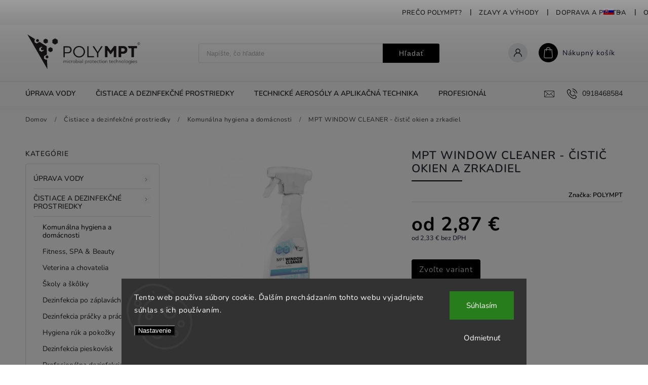

--- FILE ---
content_type: text/html; charset=utf-8
request_url: https://www.polympt.sk/domacnost/mpt-window-cleaner/
body_size: 24922
content:
<!doctype html><html lang="sk" dir="ltr" class="header-background-light external-fonts-loaded"><head><meta charset="utf-8" /><meta name="viewport" content="width=device-width,initial-scale=1" /><title>MPT WINDOW CLEANER - čistič okien a zrkadiel | POLYMPT</title><link rel="preconnect" href="https://cdn.myshoptet.com" /><link rel="dns-prefetch" href="https://cdn.myshoptet.com" /><link rel="preload" href="https://cdn.myshoptet.com/prj/dist/master/cms/libs/jquery/jquery-1.11.3.min.js" as="script" /><link href="https://cdn.myshoptet.com/prj/dist/master/cms/templates/frontend_templates/shared/css/font-face/nunito.css" rel="stylesheet"><script>
dataLayer = [];
dataLayer.push({'shoptet' : {
    "pageType": "productDetail",
    "currency": "EUR",
    "currencyInfo": {
        "decimalSeparator": ",",
        "exchangeRate": 1,
        "priceDecimalPlaces": 2,
        "symbol": "\u20ac",
        "symbolLeft": 0,
        "thousandSeparator": " "
    },
    "language": "sk",
    "projectId": 218445,
    "product": {
        "id": 228,
        "guid": "b7ac74ed-e112-11e8-a8f6-002590dad85e",
        "hasVariants": true,
        "codes": [
            {
                "code": 202200
            },
            {
                "code": 202201
            },
            {
                "code": 202205
            },
            {
                "code": 202210
            }
        ],
        "name": "MPT WINDOW CLEANER - \u010disti\u010d okien a zrkadiel",
        "appendix": "",
        "weight": 0,
        "manufacturer": "POLYMPT",
        "manufacturerGuid": "1EF5332B38AF6A78A552DA0BA3DED3EE",
        "currentCategory": "Polym\u00e9rov\u00e9 \u010distiace a dezinfek\u010dn\u00e9 prostriedky | Komun\u00e1lna hygiena a dom\u00e1cnosti",
        "currentCategoryGuid": "b3d36b93-67cc-11e8-8216-002590dad85e",
        "defaultCategory": "Polym\u00e9rov\u00e9 \u010distiace a dezinfek\u010dn\u00e9 prostriedky | Komun\u00e1lna hygiena a dom\u00e1cnosti",
        "defaultCategoryGuid": "b3d36b93-67cc-11e8-8216-002590dad85e",
        "currency": "EUR",
        "priceWithVatMin": 2.8700000000000001,
        "priceWithVatMax": 18.449999999999999
    },
    "cartInfo": {
        "id": null,
        "freeShipping": false,
        "leftToFreeGift": {
            "formattedPrice": "0 \u20ac",
            "priceLeft": 0
        },
        "freeGift": false,
        "leftToFreeShipping": {
            "priceLeft": 70,
            "dependOnRegion": 0,
            "formattedPrice": "70 \u20ac"
        },
        "discountCoupon": [],
        "getNoBillingShippingPrice": {
            "withoutVat": 0,
            "vat": 0,
            "withVat": 0
        },
        "cartItems": [],
        "taxMode": "ORDINARY"
    },
    "cart": [],
    "customer": {
        "priceRatio": 1,
        "priceListId": 1,
        "groupId": null,
        "registered": false,
        "mainAccount": false
    }
}});
dataLayer.push({'cookie_consent' : {
    "marketing": "denied",
    "analytics": "denied"
}});
document.addEventListener('DOMContentLoaded', function() {
    shoptet.consent.onAccept(function(agreements) {
        if (agreements.length == 0) {
            return;
        }
        dataLayer.push({
            'cookie_consent' : {
                'marketing' : (agreements.includes(shoptet.config.cookiesConsentOptPersonalisation)
                    ? 'granted' : 'denied'),
                'analytics': (agreements.includes(shoptet.config.cookiesConsentOptAnalytics)
                    ? 'granted' : 'denied')
            },
            'event': 'cookie_consent'
        });
    });
});
</script>

<!-- Google Tag Manager -->
<script>(function(w,d,s,l,i){w[l]=w[l]||[];w[l].push({'gtm.start':
new Date().getTime(),event:'gtm.js'});var f=d.getElementsByTagName(s)[0],
j=d.createElement(s),dl=l!='dataLayer'?'&l='+l:'';j.async=true;j.src=
'https://www.googletagmanager.com/gtm.js?id='+i+dl;f.parentNode.insertBefore(j,f);
})(window,document,'script','dataLayer','GTM-MDC3T6J');</script>
<!-- End Google Tag Manager -->

<meta property="og:type" content="website"><meta property="og:site_name" content="polympt.sk"><meta property="og:url" content="https://www.polympt.sk/domacnost/mpt-window-cleaner/"><meta property="og:title" content="MPT WINDOW CLEANER - čistič okien a zrkadiel | POLYMPT"><meta name="author" content="POLYMPT s.r.o."><meta name="web_author" content="Shoptet.sk"><meta name="dcterms.rightsHolder" content="www.polympt.sk"><meta name="robots" content="index,follow"><meta property="og:image" content="https://cdn.myshoptet.com/usr/www.polympt.sk/user/shop/big/228-2_cistic-okien-a-zrkadiel-mpt-window-cleaner-0-5-l-polympt-sk.png?60eee013"><meta property="og:description" content="Čistič okien a zrkadiel, extra leštiaci účinok, nezanecháva šmuhy, ľahko odstraňuje hmyz."><meta name="description" content="Čistič okien a zrkadiel, extra leštiaci účinok, nezanecháva šmuhy, ľahko odstraňuje hmyz."><meta property="product:price:amount" content="2.87"><meta property="product:price:currency" content="EUR"><style>:root {--color-primary: #000000;--color-primary-h: 0;--color-primary-s: 0%;--color-primary-l: 0%;--color-primary-hover: #68cbd0;--color-primary-hover-h: 183;--color-primary-hover-s: 53%;--color-primary-hover-l: 61%;--color-secondary: #ccebf2;--color-secondary-h: 191;--color-secondary-s: 59%;--color-secondary-l: 87%;--color-secondary-hover: #ccebf2;--color-secondary-hover-h: 191;--color-secondary-hover-s: 59%;--color-secondary-hover-l: 87%;--color-tertiary: #e74c3c;--color-tertiary-h: 6;--color-tertiary-s: 78%;--color-tertiary-l: 57%;--color-tertiary-hover: #d93621;--color-tertiary-hover-h: 7;--color-tertiary-hover-s: 74%;--color-tertiary-hover-l: 49%;--color-header-background: #ffffff;--template-font: "Nunito";--template-headings-font: "Nunito";--header-background-url: url("[data-uri]");--cookies-notice-background: #1A1937;--cookies-notice-color: #F8FAFB;--cookies-notice-button-hover: #f5f5f5;--cookies-notice-link-hover: #27263f;--templates-update-management-preview-mode-content: "Náhľad aktualizácií šablóny je aktívny pre váš prehliadač."}</style>
    <script>var shoptet = shoptet || {};</script>
    <script src="https://cdn.myshoptet.com/prj/dist/master/shop/dist/main-3g-header.js.b3b3f48cd33902743054.js"></script>
<!-- User include --><!-- service 627(275) html code header -->
<script src="https://ajax.googleapis.com/ajax/libs/webfont/1.6.26/webfont.js"></script>
<link rel="stylesheet" href="https://cdnjs.cloudflare.com/ajax/libs/twitter-bootstrap/4.4.1/css/bootstrap-grid.min.css" />
<link rel="stylesheet" href="https://code.jquery.com/ui/1.12.0/themes/smoothness/jquery-ui.css" />
<link rel="stylesheet" href="https://cdn.myshoptet.com/usr/shoptet.tomashlad.eu/user/documents/extras/shoptet-font/font.css"/>
<link rel="stylesheet" href="https://cdn.myshoptet.com/usr/shoptet.tomashlad.eu/user/documents/extras/rubin/animate.css">

<link href="https://fonts.googleapis.com/css?family=Poppins:300,400,500,600,700,800&display=swap&subset=latin-ext" rel="stylesheet">
<link rel="stylesheet" href="https://cdn.jsdelivr.net/npm/slick-carousel@1.8.1/slick/slick.css" />
<link rel="stylesheet" href="https://cdn.myshoptet.com/usr/shoptet.tomashlad.eu/user/documents/extras/rubin/screen.css?v0131"/>

<style>
textarea.form-control {
    border-radius: 15px;
    font-family: 'Nunito', sans-serif;
}
body {font-family: 'Nunito', sans-serif;}
.button, .products .product button, .products .product .btn, .btn.btn-primary, .flags .flag.flag-new, .welcome-wrapper h1:before, input[type="checkbox"]:checked:after, .cart-table .related .cart-related-button .btn, .ordering-process .cart-content.checkout-box-wrapper,  .ordering-process .checkout-box, .top-navigation-bar .nav-part .top-navigation-tools .top-nav-button-account, .ordering-process .cart-empty .col-md-4 .cart-content, .customer-page #content table thead, .in-objednavky #content table thead, .in-klient-hodnoceni #content table thead, .in-klient-diskuze #content table thead, .ui-slider-horizontal .ui-slider-range {
background-color: #000000;
}
.flags .flag.flag-new:after {border-left-color:  #000000;}
.product-top .add-to-cart button:hover, .add-to-cart-button.btn:hover, .cart-content .next-step .btn:hover {background: #ccebf2;}

.add-to-cart-button.btn, .flags .flag-discount, .cart-content .next-step .btn {
    background:  #68cbd0;
}

a {color: #222222;}
.content-wrapper p a, .product-top .price-line .price-final, .subcategories li a:hover, .category-header input[type="radio"] + label:hover,  .ui-slider-horizontal .ui-slider-handle, .product-top .price-line .price-fina, .shp-tabs .shp-tab-link:hover, .type-detail .tab-content .detail-parameters th a, .type-detail .tab-content .detail-parameters td a, #header .top-navigation-contacts .project-phone:before, #header .top-navigation-contacts .project-email:before, .product-top .p-detail-info > div a, .sidebar .filters-wrapper .toggle-filters {
color: #000000;
}
#checkoutContent .cart-content .box .form-group .btn, .sidebar .box.client-center-box ul .logout a, .stars a.star::before, .stars span.star::before {
color: #000000 !important;
}
a:hover, #header .navigation-buttons .btn .cart-price, .products .product .ratings-wrapper .stars .star, .product-top .p-detail-info .stars-wrapper .stars .star, .products .product .prices .price-final strong, .hp-middle-banner .middle-banner-caption h2, ol.top-products li a strong, .categories .topic.active > a, .categories ul.expanded li.active a, .product-top .p-detail-info > div:last-child a, ol.cart-header li.active strong span, ol.cart-header li.completed a span, #checkoutSidebar .next-step .next-step-back, ul.manufacturers h2  {
color: #000000;
}
button, .button, .btn, .btn-primary, #header .navigation-buttons .btn:before, .user-action-tabs li.active a::after, .category-header input[type="radio"]:checked + label, .shp-tabs-holder ul.shp-tabs li.active a {
cursor: pointer;
background-color: #000000;
color: #fff;
}
button:hover, .button:hover, .btn:hover, .btn-primary:hover, .products .product .btn:hover {
background-color: #ccebf2;
color: #fff;
}
.user-action-tabs li.active a::before, input[type="checkbox"]:checked:before, input[type="checkbox"]:checked + label::before, input[type="radio"]:checked + label::before, .sidebar .box.client-center-box ul .logout a, .sidebar .filters-wrapper .toggle-filters {
  border-color: #000000;
}
#carousel .carousel-slide-caption h2:before,
.h4::after, .content h4::after, .category-title::after, .p-detail-inner h1::after, h1:after, article h1::after, h4.homepage-group-title::after, .h4.homepage-group-title::after, footer h4:before, .products-related-header:after, ol.cart-header li.active strong span::before, ol.cart-header li.completed a span::before, input[type="checkbox"]:checked + label::after, input[type="radio"]:checked + label::after, .latest-contribution-wrapper h2:before {
    background: #000000;
}
.next-to-carousel-banners .banner-wrapper .small-banner:hover .icon-box {
    background: #000000;
    border-color: #000000;
}
.sidebar .box-poll .poll-result > div {
  border-color: #000000;
  background-color: #000000;
}
.p-image-wrapper .flags-extra .flag.flag.flag-discount, .flags-extra .flag.flag.flag-discount {
    background: #68cbd0 !important;
}
@media only screen and (max-width: 768px) {
.top-navigation-bar .nav-part .responsive-tools a[data-target="navigation"] {
    background: #000000;
}
}
@media screen and (max-width: 767px) {
body.template-11.mobile-header-version-1 #dklabBanplusNadHlavickou {
    position: relative;
    top: 90px !important;
    z-index: 2;
}
}
footer .news-item-widget h5 a {color:#909090 !important}
</style>
<link rel="stylesheet" href="https://cdn.myshoptet.com/usr/rubin.shoptetak.cz/user/documents/rubin2.css?v1"/>
<style>.top-navigation-bar .top-navigation-menu {overflow: hidden;}</style>
<style>
.wrong-template {
    text-align: center;
    padding: 30px;
    background: #000;
    color: #fff;
    font-size: 20px;
    position: fixed;
    width: 100%;
    height: 100%;
    z-index: 99999999;
    top: 0;
    left: 0;
    padding-top: 20vh;
}
.wrong-template span {
    display: block;
    font-size: 15px;
    margin-top: 25px;
    opacity: 0.7;
}
.wrong-template span a {color: #fff; text-decoration: underline;}
footer .custom-footer > div.newsletter form .consents-first {max-width: 100%;}

@media (max-width: 480px) {
.form-control {font-size: 16px;}
}
form#formAffiliateLogin .password-helper {margin-top: 15px;}
form#formAffiliateLogin .password-helper a {display: block; margin-bottom: 5px;}
.ordering-process .next-step-back {color:black !important;background:transparent !important;font-size:14px !important;}

</style>
<!-- <link rel="stylesheet" href="https://cdn.myshoptet.com/usr/shoptet.tomashlad.eu/user/documents/extras/cookies-bar/styles.css?v=5"/> -->

<style>
.quantity button .decrease__sign {display: none;}
@media only screen and (max-width: 767px) {
html[lang="de"] .products-block.products .product button, .products-block.products .product .btn {width: 100% !important;padding:0px 5px;}
}
.co-shipping-address .form-group strong {padding-right:10px;}
.advanced-parameter-inner img, .cart-widget-product-image img, .search-whisperer img {height:auto;}
</style>
<style>
.advancedOrder__buttons {display: flex;align-items: center;justify-content: center;}
.advancedOrder__buttons .next-step-back {
    width: auto;
    min-width: 80px;
    border-radius: 4px;
    height: 38px;
    border: none;
    display: flex !important;
    color: #000000;
    font-weight: 300;
    align-items: center;
    justify-content: center;
    text-decoration: none;
    transition: 0.3s;
    font-size: 1.1em;
    letter-spacing: 1px;
    line-height: 40px;
    font-family: 'Poppins';
    padding: 0 15px;
    margin-right: 15px;
    background: transparent;
    border: 1px solid #000000;
}
.advancedOrder__buttons .next-step-back:hover {background: #f2f2f2;}
@media (max-width: 768px) {
.advancedOrder__buttons .next-step-back {margin: 0 auto;padding: 0 10px;line-height: 1em;}
}
img {height:auto;}
.news-wrapper .news-item .image img, .blog-wrapper .news-item .image img {object-fit:cover;}
</style>
<!-- api 473(125) html code header -->

                <style>
                    #order-billing-methods .radio-wrapper[data-guid="a71408ec-5304-11ef-a859-0e98efab503b"]:not(.cgapplepay), #order-billing-methods .radio-wrapper[data-guid="a7219dbc-5304-11ef-a859-0e98efab503b"]:not(.cggooglepay), #order-billing-methods .radio-wrapper[data-guid="a76dca82-5304-11ef-a859-0e98efab503b"]:not(.cgapplepay), #order-billing-methods .radio-wrapper[data-guid="a7791fa9-5304-11ef-a859-0e98efab503b"]:not(.cggooglepay) {
                        display: none;
                    }
                </style>
                <script type="text/javascript">
                    document.addEventListener('DOMContentLoaded', function() {
                        if (getShoptetDataLayer('pageType') === 'billingAndShipping') {
                            
                try {
                    if (window.ApplePaySession && window.ApplePaySession.canMakePayments()) {
                        
                        if (document.querySelector('#order-billing-methods .radio-wrapper[data-guid="a71408ec-5304-11ef-a859-0e98efab503b"]')) {
                            document.querySelector('#order-billing-methods .radio-wrapper[data-guid="a71408ec-5304-11ef-a859-0e98efab503b"]').classList.add('cgapplepay');
                        }
                        

                        if (document.querySelector('#order-billing-methods .radio-wrapper[data-guid="a76dca82-5304-11ef-a859-0e98efab503b"]')) {
                            document.querySelector('#order-billing-methods .radio-wrapper[data-guid="a76dca82-5304-11ef-a859-0e98efab503b"]').classList.add('cgapplepay');
                        }
                        
                    }
                } catch (err) {} 
            
                            
                const cgBaseCardPaymentMethod = {
                        type: 'CARD',
                        parameters: {
                            allowedAuthMethods: ["PAN_ONLY", "CRYPTOGRAM_3DS"],
                            allowedCardNetworks: [/*"AMEX", "DISCOVER", "INTERAC", "JCB",*/ "MASTERCARD", "VISA"]
                        }
                };
                
                function cgLoadScript(src, callback)
                {
                    var s,
                        r,
                        t;
                    r = false;
                    s = document.createElement('script');
                    s.type = 'text/javascript';
                    s.src = src;
                    s.onload = s.onreadystatechange = function() {
                        if ( !r && (!this.readyState || this.readyState == 'complete') )
                        {
                            r = true;
                            callback();
                        }
                    };
                    t = document.getElementsByTagName('script')[0];
                    t.parentNode.insertBefore(s, t);
                } 
                
                function cgGetGoogleIsReadyToPayRequest() {
                    return Object.assign(
                        {},
                        {
                            apiVersion: 2,
                            apiVersionMinor: 0
                        },
                        {
                            allowedPaymentMethods: [cgBaseCardPaymentMethod]
                        }
                    );
                }

                function onCgGooglePayLoaded() {
                    let paymentsClient = new google.payments.api.PaymentsClient({environment: 'PRODUCTION'});
                    paymentsClient.isReadyToPay(cgGetGoogleIsReadyToPayRequest()).then(function(response) {
                        if (response.result) {
                            
                        if (document.querySelector('#order-billing-methods .radio-wrapper[data-guid="a7219dbc-5304-11ef-a859-0e98efab503b"]')) {
                            document.querySelector('#order-billing-methods .radio-wrapper[data-guid="a7219dbc-5304-11ef-a859-0e98efab503b"]').classList.add('cggooglepay');
                        }
                        

                        if (document.querySelector('#order-billing-methods .radio-wrapper[data-guid="a7791fa9-5304-11ef-a859-0e98efab503b"]')) {
                            document.querySelector('#order-billing-methods .radio-wrapper[data-guid="a7791fa9-5304-11ef-a859-0e98efab503b"]').classList.add('cggooglepay');
                        }
                        	 	 	 	 	 
                        }
                    })
                    .catch(function(err) {});
                }
                
                cgLoadScript('https://pay.google.com/gp/p/js/pay.js', onCgGooglePayLoaded);
            
                        }
                    });
                </script> 
                
<!-- service 1360(975) html code header -->
<script>
window.onload = (event) => {
	console.log("enabling console monitoring");
  shoptet.dev.enableEventsMonitoring();
  
}
</script>
<!-- project html code header -->
<style>
/* BARVA POZADÍ BOXŮ PODKATEGORIÍ */
.subcategories.with-image li a {background-color: #ccebf2;border-color: #ccebf2;}

/* Text tlačítka u skryté ceny */
.no-buy .link-icon.chat span::after{content: "Pošlite mi ponuku";}
</style>


<style>
/* BARVA TEXTU V BANNERU V CAROUSELU */
#carousel .carousel-slide-caption h2, #carousel .carousel-slide-caption p{color: #ffbb00};

.footer-icons{display: none;}
footer a {font-size: 13px;}
footer .news-item-widget h5 a {color: #909090;}
footer .news-item-widget h5 {margin-top: 12px;}
body footer .container.footer-bottom #signature img {-webkit-filter: grayscale(1);filter: grayscale(1);}
@media screen and (min-width: 1200px){
body footer .container.footer-bottom{flex-direction: row-reverse;}
}
signature a {display: inline-block;}
signature a.image{margin-right: 8px; margin-bottom: 0;}
signature{text-align: right !important;padding-top: 8px;}
body footer .container.footer-bottom .copyright {font-size: 0.9em;}
fs_calc > div > .px-lg-5{display: flex;align-items: center;}
.extended-description table td, .extended-description table th{width:50%;}
@media screen and (min-width: 1200px){
.type-detail .extended-description{width: 40%;}
.type-detail .basic-description{width: 60%;}
}
.homepage-box.welcome-wrapper p {max-width: none;}
.welcome-wrapper .welcome > div{display: flex;flex-direction: row-reverse;flex-wrap:wrap;}
.welcome-wrapper .welcome > div > div:first-child{width: 170px;}
.welcome-wrapper .welcome > div > div:last-child{width: calc(100% - 170px);padding-right: 100px;}
.welcome-wrapper .welcome > div img{width: 100%;}
@media screen and (max-width: 991px){
.welcome-wrapper .welcome > div > div:last-child {padding-right: 40px;}
}
@media screen and (max-width: 991px){
.welcome-wrapper .welcome > div > div:last-child {width: calc(100% - 300px);}
.welcome-wrapper .welcome > div > div:first-child {width: 300px;}
}
@media screen and (max-width: 767px){
.welcome-wrapper .welcome > div > div {width: 100% !important;}
.welcome-wrapper .welcome > div > div:last-child{padding-right: 0;margin-top: 10px;}
}
.next-to-carousel-banners .banner-wrapper a{display: block;}
.next-to-carousel-banners .banner-wrapper .small-banner{position: relative;}
.next-to-carousel-banners .banner-wrapper .small-banner a{position: absolute; left: 0; top: 0; height: 100%; width: 100%;}
@media screen and (min-width: 1500px){
body footer .container.footer-bottom {max-width: 1440px;}
}
.product-top h1{margin-right: 0;}
@media screen and (min-width: 480px){
.product-top .availability-value{text-align: right;}
}
.cart-count:not(.full) .cart-price{display: none;}
#fs_calc > div.row{-webkit-justify-content: center;justify-content: center;}
#fs_calc{background-color: #f6f6f6;padding: 20px;margin: 32px 0;}
/*#fs_calc .form-group > p > strong, #fs_calc fieldset > p > strong{font-size: 16px;}*/
.blok{display: flex; flex-wrap: wrap;}
.blok > *{width: 50%}
.blok-img:first-child {padding-right: 48px;}
.blok-img:last-child {padding-left: 48px;}
@media screen and (max-width: 767px){
.blok > *{width: 100%}
.blok-img{padding: 0 !important;}
}
.podpis a{display: inline-block;}
#signature .image{display: inline-block;margin-right: 8px;position: relative;top: 3px;}
body footer .container.footer-bottom #signature {text-align: right;}
.next-to-carousel-banners{display: flex;flex-wrap: wrap;}
.next-to-carousel-banners .banner-wrapper {width: 50%; margin: 0 !important;}
.next-to-carousel-banners .banner-wrapper img{width: 100%;}
@media screen and (max-width: 479px){
.next-to-carousel-banners .banner-wrapper {width: 100%;}
}

#body.type-index {background: url("/user/documents/upload/Images/header-bg.png") 100% 0 no-repeat !important;background-size: 600px auto !important;}

footer {background: url("/user/documents/upload/Images/footr-bg.png") 0 100% no-repeat !important;}
footer {background: #fff; color: #222;border-top: 1px solid #222;}
footer .news-item-widget h5 a, footer ul li a, footer h4 {color: #222 !important;}
.vlajka-seznam{display: none;background: #fff;border: 1px solid #eee;padding: 5px 3px;top: 22px;position: absolute;width: 70px;right: -6px;z-index: 99;box-shadow: 0 0 10px rgba(0,0,0,0.2);}
.otevrena-vlajka .vlajka .vlajka-seznam{display: block;}
.vlajka{display: inline-block;position: relative;cursor: pointer;margin-left: 10px;min-width: 38px;}
.vlajka img{width: 20px;}
.vlajka > img{margin-right: 8px; cursor: pointer;}
.vlajka-seznam a{font-size: 13px;text-align: left;padding: 6px 8px;color: #666;display: flex;flex-wrap: wrap;align-items: center;text-decoration: none !important;}
.vlajka-seznam a:hover{text-decoration: underline !important;}
.vlajka-seznam img{position: relative;top: -1px; margin-right: 7px;}
.vlajka:after{content: '\e90e';font-family: shoptet;font-size: 8px;position: relative;display: inline-block;top: -1px;}
.otevrena-vlajka .vlajka:after{-webkit-transform: rotate(180deg);-ms-transform: rotate(180deg);-o-transform: rotate(180deg);transform: rotate(180deg);}
.no-buy .add-to-cart, .product.no-buy .prices, #product-detail-form.no-buy .price-line{display: none;}
.no-buy .flag-custom1{display: none;}
.no-buy .link-icon.chat::before{display: none;}
.no-buy .link-icon.chat span{display: block;}
.no-buy .link-icon.chat{display: block;width: 200px;background-color: #000;color: #fff;height: 40px;border-radius: 4px;text-transform: none;line-height: 40px;padding: 0;text-align: center;text-decoration: none;}
.no-buy .link-icon.chat:hover{background-color: #38fff8;}
.no-buy .link-icon.chat span{font-size: 0;}
.no-buy .link-icon.chat span::after{font-size: 14px;}
.next-to-carousel-banners .banner-wrapper > a{background-position: 50% 0; background-repeat: no-repeat;background-size: 100% auto;}
.next-to-carousel-banners .banner-wrapper:first-child > a{background-image: url("/user/documents/upload/Bannery/banner1.png");}
.next-to-carousel-banners .banner-wrapper:nth-child(2) > a{background-image: url("/user/documents/upload/Bannery/banner2.png");}
.next-to-carousel-banners .banner-wrapper:nth-child(3) > a{background-image: url("/user/documents/upload/Bannery/banner3a.png");}
.next-to-carousel-banners .banner-wrapper:nth-child(4) > a{background-image: url("/user/documents/upload/Bannery/banner5.png");}
.next-to-carousel-banners .banner-wrapper > a:hover img{opacity: 0;}
.next-to-carousel-banners .banner-wrapper > img, .next-to-carousel-banners .banner-wrapper > a > img {padding-left: 0;padding-right: 0;}
</style>
<!-- /User include --><link rel="shortcut icon" href="/favicon.ico" type="image/x-icon" /><link rel="canonical" href="https://www.polympt.sk/domacnost/mpt-window-cleaner/" />    <!-- Global site tag (gtag.js) - Google Analytics -->
    <script async src="https://www.googletagmanager.com/gtag/js?id=G-798QKZS544"></script>
    <script>
        
        window.dataLayer = window.dataLayer || [];
        function gtag(){dataLayer.push(arguments);}
        

                    console.debug('default consent data');

            gtag('consent', 'default', {"ad_storage":"denied","analytics_storage":"denied","ad_user_data":"denied","ad_personalization":"denied","wait_for_update":500});
            dataLayer.push({
                'event': 'default_consent'
            });
        
        gtag('js', new Date());

                gtag('config', 'UA-109684824-1', { 'groups': "UA" });
        
                gtag('config', 'G-798QKZS544', {"groups":"GA4","send_page_view":false,"content_group":"productDetail","currency":"EUR","page_language":"sk"});
        
                gtag('config', 'AW-807571007', {"allow_enhanced_conversions":true});
        
        
        
        
        
                    gtag('event', 'page_view', {"send_to":"GA4","page_language":"sk","content_group":"productDetail","currency":"EUR"});
        
                gtag('set', 'currency', 'EUR');

        gtag('event', 'view_item', {
            "send_to": "UA",
            "items": [
                {
                    "id": "202200",
                    "name": "MPT WINDOW CLEANER - \u010disti\u010d okien a zrkadiel",
                    "category": "Polym\u00e9rov\u00e9 \u010distiace a dezinfek\u010dn\u00e9 prostriedky \/ Komun\u00e1lna hygiena a dom\u00e1cnosti",
                                        "brand": "POLYMPT",
                                                            "variant": "0,5 l",
                                        "price": 2.33
                }
            ]
        });
        
        
        
        
        
                    gtag('event', 'view_item', {"send_to":"GA4","page_language":"sk","content_group":"productDetail","value":2.3300000000000001,"currency":"EUR","items":[{"item_id":"202200","item_name":"MPT WINDOW CLEANER - \u010disti\u010d okien a zrkadiel","item_brand":"POLYMPT","item_category":"Polym\u00e9rov\u00e9 \u010distiace a dezinfek\u010dn\u00e9 prostriedky","item_category2":"Komun\u00e1lna hygiena a dom\u00e1cnosti","item_variant":"202200~0,5 l","price":2.3300000000000001,"quantity":1,"index":0}]});
        
        
        
        
        
        
        
        document.addEventListener('DOMContentLoaded', function() {
            if (typeof shoptet.tracking !== 'undefined') {
                for (var id in shoptet.tracking.bannersList) {
                    gtag('event', 'view_promotion', {
                        "send_to": "UA",
                        "promotions": [
                            {
                                "id": shoptet.tracking.bannersList[id].id,
                                "name": shoptet.tracking.bannersList[id].name,
                                "position": shoptet.tracking.bannersList[id].position
                            }
                        ]
                    });
                }
            }

            shoptet.consent.onAccept(function(agreements) {
                if (agreements.length !== 0) {
                    console.debug('gtag consent accept');
                    var gtagConsentPayload =  {
                        'ad_storage': agreements.includes(shoptet.config.cookiesConsentOptPersonalisation)
                            ? 'granted' : 'denied',
                        'analytics_storage': agreements.includes(shoptet.config.cookiesConsentOptAnalytics)
                            ? 'granted' : 'denied',
                                                                                                'ad_user_data': agreements.includes(shoptet.config.cookiesConsentOptPersonalisation)
                            ? 'granted' : 'denied',
                        'ad_personalization': agreements.includes(shoptet.config.cookiesConsentOptPersonalisation)
                            ? 'granted' : 'denied',
                        };
                    console.debug('update consent data', gtagConsentPayload);
                    gtag('consent', 'update', gtagConsentPayload);
                    dataLayer.push(
                        { 'event': 'update_consent' }
                    );
                }
            });
        });
    </script>
<script>
    (function(t, r, a, c, k, i, n, g) { t['ROIDataObject'] = k;
    t[k]=t[k]||function(){ (t[k].q=t[k].q||[]).push(arguments) },t[k].c=i;n=r.createElement(a),
    g=r.getElementsByTagName(a)[0];n.async=1;n.src=c;g.parentNode.insertBefore(n,g)
    })(window, document, 'script', '//www.heureka.sk/ocm/sdk.js?source=shoptet&version=2&page=product_detail', 'heureka', 'sk');

    heureka('set_user_consent', 0);
</script>
</head><body class="desktop id-772 in-domacnost template-11 type-product type-detail multiple-columns-body columns-3 blank-mode blank-mode-css ums_a11y_category_page--on ums_discussion_rating_forms--off ums_a11y_pagination--on mobile-header-version-0">
        <div id="fb-root"></div>
        <script>
            window.fbAsyncInit = function() {
                FB.init({
//                    appId            : 'your-app-id',
                    autoLogAppEvents : true,
                    xfbml            : true,
                    version          : 'v19.0'
                });
            };
        </script>
        <script async defer crossorigin="anonymous" src="https://connect.facebook.net/sk_SK/sdk.js"></script>
<!-- Google Tag Manager (noscript) -->
<noscript><iframe src="https://www.googletagmanager.com/ns.html?id=GTM-MDC3T6J"
height="0" width="0" style="display:none;visibility:hidden"></iframe></noscript>
<!-- End Google Tag Manager (noscript) -->

    <div class="siteCookies siteCookies--bottom siteCookies--dark js-siteCookies" role="dialog" data-testid="cookiesPopup" data-nosnippet>
        <div class="siteCookies__form">
            <div class="siteCookies__content">
                <div class="siteCookies__text">
                    <span>Tento web používa súbory cookie. Ďalším prechádzaním tohto webu vyjadrujete súhlas s ich používaním.</span>
                </div>
                <p class="siteCookies__links">
                    <button class="siteCookies__link js-cookies-settings" aria-label="Nastavenia cookies" data-testid="cookiesSettings">Nastavenie</button>
                </p>
            </div>
            <div class="siteCookies__buttonWrap">
                                    <button class="siteCookies__button js-cookiesConsentSubmit" value="reject" aria-label="Odmietnuť cookies" data-testid="buttonCookiesReject">Odmietnuť</button>
                                <button class="siteCookies__button js-cookiesConsentSubmit" value="all" aria-label="Prijať cookies" data-testid="buttonCookiesAccept">Súhlasím</button>
            </div>
        </div>
        <script>
            document.addEventListener("DOMContentLoaded", () => {
                const siteCookies = document.querySelector('.js-siteCookies');
                document.addEventListener("scroll", shoptet.common.throttle(() => {
                    const st = document.documentElement.scrollTop;
                    if (st > 1) {
                        siteCookies.classList.add('siteCookies--scrolled');
                    } else {
                        siteCookies.classList.remove('siteCookies--scrolled');
                    }
                }, 100));
            });
        </script>
    </div>
<a href="#content" class="skip-link sr-only">Prejsť na obsah</a><div class="overall-wrapper"><div class="user-action"><div class="container"><div class="user-action-in"><div class="user-action-login popup-widget login-widget"><div class="popup-widget-inner"><h2>Prihlásenie k vášmu účtu</h2><div id="customerLogin"><form action="/action/Customer/Login/" method="post" id="formLoginIncluded" class="csrf-enabled" data-testid="formLogin"><input type="hidden" name="referer" value="" /><div class="form-group"><div class="input-wrapper email js-validated-element-wrapper no-label"><input type="email" name="email" class="form-control" placeholder="E-mailová adresa (napr. jan@novak.sk)" data-testid="inputEmail" autocomplete="email" required /></div></div><div class="form-group"><div class="input-wrapper password js-validated-element-wrapper no-label"><input type="password" name="password" class="form-control" placeholder="Heslo" data-testid="inputPassword" autocomplete="current-password" required /><span class="no-display">Nemôžete vyplniť toto pole</span><input type="text" name="surname" value="" class="no-display" /></div></div><div class="form-group"><div class="login-wrapper"><button type="submit" class="btn btn-secondary btn-text btn-login" data-testid="buttonSubmit">Prihlásiť sa</button><div class="password-helper"><a href="/registracia/" data-testid="signup" rel="nofollow">Nová registrácia</a><a href="/klient/zabudnute-heslo/" rel="nofollow">Zabudnuté heslo</a></div></div></div></form>
</div></div></div>
    <div id="cart-widget" class="user-action-cart popup-widget cart-widget loader-wrapper" data-testid="popupCartWidget" role="dialog" aria-hidden="true"><div class="popup-widget-inner cart-widget-inner place-cart-here"><div class="loader-overlay"><div class="loader"></div></div></div><div class="cart-widget-button"><a href="/kosik/" class="btn btn-conversion" id="continue-order-button" rel="nofollow" data-testid="buttonNextStep">Pokračovať do košíka</a></div></div></div>
</div></div><div class="top-navigation-bar" data-testid="topNavigationBar">

    <div class="container">

        <div class="top-navigation-contacts">
            <strong>Zákaznícka podpora:</strong><a href="tel:0918468584" class="project-phone" aria-label="Zavolať na 0918468584" data-testid="contactboxPhone"><span>0918468584</span></a><a href="mailto:info@polympt.sk" class="project-email" data-testid="contactboxEmail"><span>info@polympt.sk</span></a>        </div>

                            <div class="top-navigation-menu">
                <div class="top-navigation-menu-trigger"></div>
                <ul class="top-navigation-bar-menu">
                                            <li class="top-navigation-menu-item-727">
                            <a href="/preco-polympt/">Prečo POLYMPT?</a>
                        </li>
                                            <li class="top-navigation-menu-item-862">
                            <a href="/zlavy-a-vyhody/">Zľavy a výhody</a>
                        </li>
                                            <li class="top-navigation-menu-item-808">
                            <a href="/doprava-a-platba/">Doprava a platba</a>
                        </li>
                                            <li class="top-navigation-menu-item-39">
                            <a href="/obchodne-podmienky/">Obchodné podmienky</a>
                        </li>
                                            <li class="top-navigation-menu-item-871">
                            <a href="/odstupenie-od-zmluvy/">Odstúpenie od zmluvy</a>
                        </li>
                                            <li class="top-navigation-menu-item-1088">
                            <a href="/reklamacny-poriadok/">Reklamačný poriadok</a>
                        </li>
                                            <li class="top-navigation-menu-item-external-164">
                            <a href="https://www.polympt.sk/user/documents/upload/Reklamacny-formular-v2024.docx" target="blank">Reklamačný formulár</a>
                        </li>
                                            <li class="top-navigation-menu-item-823">
                            <a href="/ochrana-osobnych-udajov/">Ochrana osobných údajov</a>
                        </li>
                                            <li class="top-navigation-menu-item-27">
                            <a href="/ako-nakupovat/">Ako nakupovať</a>
                        </li>
                                            <li class="top-navigation-menu-item-882">
                            <a href="/certifikaty/">Certifikáty</a>
                        </li>
                                            <li class="top-navigation-menu-item-29">
                            <a href="/kontakty/">Kontakty</a>
                        </li>
                                    </ul>
                <ul class="top-navigation-bar-menu-helper"></ul>
            </div>
        
        <div class="top-navigation-tools">
            <div class="responsive-tools">
                <a href="#" class="toggle-window" data-target="search" aria-label="Hľadať" data-testid="linkSearchIcon"></a>
                                                            <a href="#" class="toggle-window" data-target="login"></a>
                                                    <a href="#" class="toggle-window" data-target="navigation" aria-label="Menu" data-testid="hamburgerMenu"></a>
            </div>
                        <a href="/login/?backTo=%2Fdomacnost%2Fmpt-window-cleaner%2F" class="top-nav-button top-nav-button-login primary login toggle-window" data-target="login" data-testid="signin" rel="nofollow"><span>Prihlásenie</span></a>        </div>

    </div>

</div>
<header id="header"><div class="container navigation-wrapper">
    <div class="header-top">
        <div class="site-name-wrapper">
            <div class="site-name"><a href="/" data-testid="linkWebsiteLogo"><img src="https://cdn.myshoptet.com/usr/www.polympt.sk/user/logos/logo_polympt_new_transparent.png" alt="POLYMPT s.r.o." fetchpriority="low" /></a></div>        </div>
        <div class="search" itemscope itemtype="https://schema.org/WebSite">
            <meta itemprop="headline" content="Komunálna hygiena a domácnosti"/><meta itemprop="url" content="https://www.polympt.sk"/><meta itemprop="text" content="Čistič okien a zrkadiel, extra leštiaci účinok, nezanecháva šmuhy, ľahko odstraňuje hmyz."/>            <form action="/action/ProductSearch/prepareString/" method="post"
    id="formSearchForm" class="search-form compact-form js-search-main"
    itemprop="potentialAction" itemscope itemtype="https://schema.org/SearchAction" data-testid="searchForm">
    <fieldset>
        <meta itemprop="target"
            content="https://www.polympt.sk/vyhladavanie/?string={string}"/>
        <input type="hidden" name="language" value="sk"/>
        
            
<input
    type="search"
    name="string"
        class="query-input form-control search-input js-search-input"
    placeholder="Napíšte, čo hľadáte"
    autocomplete="off"
    required
    itemprop="query-input"
    aria-label="Hľadať"
    data-testid="searchInput"
>
            <button type="submit" class="btn btn-default" data-testid="searchBtn">Hľadať</button>
        
    </fieldset>
</form>
        </div>
        <div class="navigation-buttons">
                
    <a href="/kosik/" class="btn btn-icon toggle-window cart-count" data-target="cart" data-hover="true" data-redirect="true" data-testid="headerCart" rel="nofollow" aria-haspopup="dialog" aria-expanded="false" aria-controls="cart-widget">
        
                <span class="sr-only">Nákupný košík</span>
        
            <span class="cart-price visible-lg-inline-block" data-testid="headerCartPrice">
                                    Prázdny košík                            </span>
        
    
            </a>
        </div>
    </div>
    <nav id="navigation" aria-label="Hlavné menu" data-collapsible="true"><div class="navigation-in menu"><ul class="menu-level-1" role="menubar" data-testid="headerMenuItems"><li class="menu-item-694" role="none"><a href="/uprava-vody/" data-testid="headerMenuItem" role="menuitem" aria-expanded="false"><b>Úprava vody</b></a></li>
<li class="menu-item-757" role="none"><a href="/cistenie-a-dezinfekcia-povrchov/" data-testid="headerMenuItem" role="menuitem" aria-expanded="false"><b>Čistiace a dezinfekčné prostriedky</b></a></li>
<li class="menu-item-1019" role="none"><a href="/mpt-tech/" data-testid="headerMenuItem" role="menuitem" aria-expanded="false"><b>Technické aerosóly a aplikačná technika</b></a></li>
<li class="menu-item-932" role="none"><a href="/profesionalna-dezinfekcia/" data-testid="headerMenuItem" role="menuitem" aria-expanded="false"><b>Profesionálna dezinfekcia</b></a></li>
<li class="menu-item-727" role="none"><a href="/preco-polympt/" data-testid="headerMenuItem" role="menuitem" aria-expanded="false"><b>Prečo POLYMPT?</b></a></li>
<li class="menu-item-897" role="none"><a href="/ako-to-funguje-/" data-testid="headerMenuItem" role="menuitem" aria-expanded="false"><b>Ako to funguje?</b></a></li>
<li class="menu-item-814 ext" role="none"><a href="/navody-a-tipy/" data-testid="headerMenuItem" role="menuitem" aria-haspopup="true" aria-expanded="false"><b>Návody a tipy</b><span class="submenu-arrow"></span></a><ul class="menu-level-2" aria-label="Návody a tipy" tabindex="-1" role="menu"><li class="" role="none"><a href="/navody-a-tipy/uprava-vody/" class="menu-image" data-testid="headerMenuItem" tabindex="-1" aria-hidden="true"><img src="data:image/svg+xml,%3Csvg%20width%3D%22140%22%20height%3D%22100%22%20xmlns%3D%22http%3A%2F%2Fwww.w3.org%2F2000%2Fsvg%22%3E%3C%2Fsvg%3E" alt="" aria-hidden="true" width="140" height="100"  data-src="https://cdn.myshoptet.com/prj/dist/master/cms/templates/frontend_templates/00/img/folder.svg" fetchpriority="low" /></a><div><a href="/navody-a-tipy/uprava-vody/" data-testid="headerMenuItem" role="menuitem"><span>Úprava vody</span></a>
                        </div></li><li class="" role="none"><a href="/navody-a-tipy/dezinfekcia-v-domacnosti/" class="menu-image" data-testid="headerMenuItem" tabindex="-1" aria-hidden="true"><img src="data:image/svg+xml,%3Csvg%20width%3D%22140%22%20height%3D%22100%22%20xmlns%3D%22http%3A%2F%2Fwww.w3.org%2F2000%2Fsvg%22%3E%3C%2Fsvg%3E" alt="" aria-hidden="true" width="140" height="100"  data-src="https://cdn.myshoptet.com/prj/dist/master/cms/templates/frontend_templates/00/img/folder.svg" fetchpriority="low" /></a><div><a href="/navody-a-tipy/dezinfekcia-v-domacnosti/" data-testid="headerMenuItem" role="menuitem"><span>Dezinfekcia v domácnosti</span></a>
                        </div></li><li class="" role="none"><a href="/navody-a-tipy/likvidacia-a-prevencia-plesni/" class="menu-image" data-testid="headerMenuItem" tabindex="-1" aria-hidden="true"><img src="data:image/svg+xml,%3Csvg%20width%3D%22140%22%20height%3D%22100%22%20xmlns%3D%22http%3A%2F%2Fwww.w3.org%2F2000%2Fsvg%22%3E%3C%2Fsvg%3E" alt="" aria-hidden="true" width="140" height="100"  data-src="https://cdn.myshoptet.com/prj/dist/master/cms/templates/frontend_templates/00/img/folder.svg" fetchpriority="low" /></a><div><a href="/navody-a-tipy/likvidacia-a-prevencia-plesni/" data-testid="headerMenuItem" role="menuitem"><span>Likvidácia a prevencia plesní</span></a>
                        </div></li><li class="" role="none"><a href="/navody-a-tipy/disiclean-pets/" class="menu-image" data-testid="headerMenuItem" tabindex="-1" aria-hidden="true"><img src="data:image/svg+xml,%3Csvg%20width%3D%22140%22%20height%3D%22100%22%20xmlns%3D%22http%3A%2F%2Fwww.w3.org%2F2000%2Fsvg%22%3E%3C%2Fsvg%3E" alt="" aria-hidden="true" width="140" height="100"  data-src="https://cdn.myshoptet.com/prj/dist/master/cms/templates/frontend_templates/00/img/folder.svg" fetchpriority="low" /></a><div><a href="/navody-a-tipy/disiclean-pets/" data-testid="headerMenuItem" role="menuitem"><span>Domáci miláčikovia a veterina</span></a>
                        </div></li><li class="" role="none"><a href="/navody-a-tipy/dezinfekcia-po-zaplavach/" class="menu-image" data-testid="headerMenuItem" tabindex="-1" aria-hidden="true"><img src="data:image/svg+xml,%3Csvg%20width%3D%22140%22%20height%3D%22100%22%20xmlns%3D%22http%3A%2F%2Fwww.w3.org%2F2000%2Fsvg%22%3E%3C%2Fsvg%3E" alt="" aria-hidden="true" width="140" height="100"  data-src="https://cdn.myshoptet.com/prj/dist/master/cms/templates/frontend_templates/00/img/folder.svg" fetchpriority="low" /></a><div><a href="/navody-a-tipy/dezinfekcia-po-zaplavach/" data-testid="headerMenuItem" role="menuitem"><span>Dezinfekcia po záplavách</span></a>
                        </div></li><li class="" role="none"><a href="/navody-a-tipy/dezinfekcia-skol/" class="menu-image" data-testid="headerMenuItem" tabindex="-1" aria-hidden="true"><img src="data:image/svg+xml,%3Csvg%20width%3D%22140%22%20height%3D%22100%22%20xmlns%3D%22http%3A%2F%2Fwww.w3.org%2F2000%2Fsvg%22%3E%3C%2Fsvg%3E" alt="" aria-hidden="true" width="140" height="100"  data-src="https://cdn.myshoptet.com/prj/dist/master/cms/templates/frontend_templates/00/img/folder.svg" fetchpriority="low" /></a><div><a href="/navody-a-tipy/dezinfekcia-skol/" data-testid="headerMenuItem" role="menuitem"><span>Dezinfekcia škôl</span></a>
                        </div></li><li class="" role="none"><a href="/navody-a-tipy/chripkova-sezona/" class="menu-image" data-testid="headerMenuItem" tabindex="-1" aria-hidden="true"><img src="data:image/svg+xml,%3Csvg%20width%3D%22140%22%20height%3D%22100%22%20xmlns%3D%22http%3A%2F%2Fwww.w3.org%2F2000%2Fsvg%22%3E%3C%2Fsvg%3E" alt="" aria-hidden="true" width="140" height="100"  data-src="https://cdn.myshoptet.com/prj/dist/master/cms/templates/frontend_templates/00/img/folder.svg" fetchpriority="low" /></a><div><a href="/navody-a-tipy/chripkova-sezona/" data-testid="headerMenuItem" role="menuitem"><span>Chrípková sezóna - inštitúcie</span></a>
                        </div></li><li class="" role="none"><a href="/navody-a-tipy/dezinfekcia-pieskoviska/" class="menu-image" data-testid="headerMenuItem" tabindex="-1" aria-hidden="true"><img src="data:image/svg+xml,%3Csvg%20width%3D%22140%22%20height%3D%22100%22%20xmlns%3D%22http%3A%2F%2Fwww.w3.org%2F2000%2Fsvg%22%3E%3C%2Fsvg%3E" alt="" aria-hidden="true" width="140" height="100"  data-src="https://cdn.myshoptet.com/prj/dist/master/cms/templates/frontend_templates/00/img/folder.svg" fetchpriority="low" /></a><div><a href="/navody-a-tipy/dezinfekcia-pieskoviska/" data-testid="headerMenuItem" role="menuitem"><span>Dezinfekcia pieskoviska</span></a>
                        </div></li></ul></li>
<li class="menu-item-891" role="none"><a href="/aplikacie-a-davkovania-2/" data-testid="headerMenuItem" role="menuitem" aria-expanded="false"><b>Dávkovania</b></a></li>
<li class="menu-item-894" role="none"><a href="/slovnik/" data-testid="headerMenuItem" role="menuitem" aria-expanded="false"><b>Slovník pojmov</b></a></li>
<li class="menu-item-709" role="none"><a href="/faq/" data-testid="headerMenuItem" role="menuitem" aria-expanded="false"><b>FAQ</b></a></li>
<li class="menu-item-856" role="none"><a href="/referencie/" data-testid="headerMenuItem" role="menuitem" aria-expanded="false"><b>Referencie</b></a></li>
<li class="menu-item-29" role="none"><a href="/kontakty/" data-testid="headerMenuItem" role="menuitem" aria-expanded="false"><b>Kontakty</b></a></li>
<li class="appended-category menu-item-1077 ext" role="none"><a href="/stavebna-chemia/"><b>Stavebná chémia</b><span class="submenu-arrow" role="menuitem"></span></a><ul class="menu-level-2 menu-level-2-appended" role="menu"><li class="menu-item-1080" role="none"><a href="/chemicke-kotvy/" data-testid="headerMenuItem" role="menuitem"><span>Chemické kotvy</span></a></li></ul></li></ul></div><span class="navigation-close"></span></nav><div class="menu-helper" data-testid="hamburgerMenu"><span>Viac</span></div>
</div></header><!-- / header -->


                    <div class="container breadcrumbs-wrapper">
            <div class="breadcrumbs navigation-home-icon-wrapper" itemscope itemtype="https://schema.org/BreadcrumbList">
                                                                            <span id="navigation-first" data-basetitle="POLYMPT s.r.o." itemprop="itemListElement" itemscope itemtype="https://schema.org/ListItem">
                <a href="/" itemprop="item" class="navigation-home-icon"><span class="sr-only" itemprop="name">Domov</span></a>
                <span class="navigation-bullet">/</span>
                <meta itemprop="position" content="1" />
            </span>
                                <span id="navigation-1" itemprop="itemListElement" itemscope itemtype="https://schema.org/ListItem">
                <a href="/cistenie-a-dezinfekcia-povrchov/" itemprop="item" data-testid="breadcrumbsSecondLevel"><span itemprop="name">Čistiace a dezinfekčné prostriedky</span></a>
                <span class="navigation-bullet">/</span>
                <meta itemprop="position" content="2" />
            </span>
                                <span id="navigation-2" itemprop="itemListElement" itemscope itemtype="https://schema.org/ListItem">
                <a href="/domacnost/" itemprop="item" data-testid="breadcrumbsSecondLevel"><span itemprop="name">Komunálna hygiena a domácnosti</span></a>
                <span class="navigation-bullet">/</span>
                <meta itemprop="position" content="3" />
            </span>
                                            <span id="navigation-3" itemprop="itemListElement" itemscope itemtype="https://schema.org/ListItem" data-testid="breadcrumbsLastLevel">
                <meta itemprop="item" content="https://www.polympt.sk/domacnost/mpt-window-cleaner/" />
                <meta itemprop="position" content="4" />
                <span itemprop="name" data-title="MPT WINDOW CLEANER - čistič okien a zrkadiel">MPT WINDOW CLEANER - čistič okien a zrkadiel <span class="appendix"></span></span>
            </span>
            </div>
        </div>
    
<div id="content-wrapper" class="container content-wrapper">
    
    <div class="content-wrapper-in">
                                                <aside class="sidebar sidebar-left"  data-testid="sidebarMenu">
                                                                                                <div class="sidebar-inner">
                                                                                                        <div class="box box-bg-variant box-categories">    <div class="skip-link__wrapper">
        <span id="categories-start" class="skip-link__target js-skip-link__target sr-only" tabindex="-1">&nbsp;</span>
        <a href="#categories-end" class="skip-link skip-link--start sr-only js-skip-link--start">Preskočiť kategórie</a>
    </div>

<h4>Kategórie</h4>


<div id="categories"><div class="categories cat-01 expandable external" id="cat-694"><div class="topic"><a href="/uprava-vody/">Úprava vody<span class="cat-trigger">&nbsp;</span></a></div>

    </div><div class="categories cat-02 expandable active expanded" id="cat-757"><div class="topic child-active"><a href="/cistenie-a-dezinfekcia-povrchov/">Čistiace a dezinfekčné prostriedky<span class="cat-trigger">&nbsp;</span></a></div>

                    <ul class=" active expanded">
                                        <li class="
                active                                                 ">
                <a href="/domacnost/">
                    Komunálna hygiena a domácnosti
                                    </a>
                                                                </li>
                                <li >
                <a href="/fitness-spa-beauty/">
                    Fitness, SPA &amp; Beauty
                                    </a>
                                                                </li>
                                <li >
                <a href="/veterina-a-chovatelia/">
                    Veterina a chovatelia
                                    </a>
                                                                </li>
                                <li >
                <a href="/skoly-a-skolky/">
                    Školy a škôlky
                                    </a>
                                                                </li>
                                <li >
                <a href="/dezinfekcia-po-zaplavach/">
                    Dezinfekcia po záplavách
                                    </a>
                                                                </li>
                                <li >
                <a href="/dezinfekcia-pracky-a-pradla/">
                    Dezinfekcia práčky a prádla
                                    </a>
                                                                </li>
                                <li >
                <a href="/dezinfekcia-ruk/">
                    Hygiena rúk a pokožky
                                    </a>
                                                                </li>
                                <li >
                <a href="/dezinfekcia-pieskovisk/">
                    Dezinfekcia pieskovísk
                                    </a>
                                                                </li>
                                <li >
                <a href="/profesionalna-dezinfekcia/">
                    Profesionálna dezinfekcia
                                    </a>
                                                                </li>
                                <li >
                <a href="/dezinfekcia-a-cistenie-klimatizacie/">
                    Dezinfekcia a čistenie klimatizácie
                                    </a>
                                                                </li>
                                <li >
                <a href="/osviezovace-vzduchu/">
                    Osviežovače vzduchu
                                    </a>
                                                                </li>
                                <li >
                <a href="/sady/">
                    Cenovo výhodné sady
                                    </a>
                                                                </li>
                                <li class="
                                 expandable                                 external">
                <a href="/testy-covid-19/">
                    COVID-19
                    <span class="cat-trigger">&nbsp;</span>                </a>
                                                            

    
                                                </li>
                                <li >
                <a href="/sluzby/">
                    Služby
                                    </a>
                                                                </li>
                </ul>
    </div><div class="categories cat-01 expandable external" id="cat-1019"><div class="topic"><a href="/mpt-tech/">Technické aerosóly a aplikačná technika<span class="cat-trigger">&nbsp;</span></a></div>

    </div><div class="categories cat-02 expandable external" id="cat-1077"><div class="topic"><a href="/stavebna-chemia/">Stavebná chémia<span class="cat-trigger">&nbsp;</span></a></div>

    </div>        </div>

    <div class="skip-link__wrapper">
        <a href="#categories-start" class="skip-link skip-link--end sr-only js-skip-link--end" tabindex="-1" hidden>Preskočiť kategórie</a>
        <span id="categories-end" class="skip-link__target js-skip-link__target sr-only" tabindex="-1">&nbsp;</span>
    </div>
</div>
                                                                                                                                        <div class="box box-bg-default box-sm box-section8">
                            
        <h4><span>Novinky</span></h4>
                    <div class="news-item-widget">
                                <h5 >
                <a href="/novinky/mpt-tech-mazivo-na-retaz/">MPT TECH Mazivo na reťaz</a></h5>
                                    <time datetime="2022-12-02">
                        2.12.2022
                    </time>
                                            </div>
                    <div class="news-item-widget">
                                <h5 >
                <a href="/novinky/cistic-na-retaz/">Čistič na reťaz</a></h5>
                                    <time datetime="2022-11-28">
                        28.11.2022
                    </time>
                                            </div>
                    <div class="news-item-widget">
                                <h5 >
                <a href="/novinky/mpt-tech-cistic-karburatora/">MPT TECH Čistič karburátora</a></h5>
                                    <time datetime="2022-11-25">
                        25.11.2022
                    </time>
                                            </div>
                    <div class="news-item-widget">
                                <h5 >
                <a href="/novinky/mpt-tech-cistiaca-pena/">MPT TECH Čistiaca pena</a></h5>
                                    <time datetime="2022-11-23">
                        23.11.2022
                    </time>
                                            </div>
                    <div class="news-item-widget">
                                <h5 >
                <a href="/novinky/sprej-na-retaze-a-lana/">Sprej na reťaze a laná</a></h5>
                                    <time datetime="2022-11-21">
                        21.11.2022
                    </time>
                                            </div>
                    

                    </div>
                                                                                                                                                            <div class="box box-bg-variant box-sm box-section5">
                            
        <h4><span>Napísali o nás</span></h4>
                    <div class="news-item-widget">
                                <h5 >
                <a href="https://www.cas.sk/clanok/982255/vsetko-je-pripravene-tomi-kid-dal-vydezinfikovat-akademiu/" target="_blank">Tomi Kid dal vydezinfikovať akadémiu</a></h5>
                                            </div>
                    <div class="news-item-widget">
                                <h5 >
                <a href="https://index.sme.sk/c/22405708/ako-vydezinfikovat-panelak-v-case-pandemie-a-kolko-to-stoji.html" target="_blank">Namiesto potkanov bojujú v panelákoch proti vírusu</a></h5>
                                            </div>
                    <div class="news-item-widget">
                                <h5 >
                <a href="https://www.teraz.sk/najnovsie/slovak-lines-v-suvislosti-s-koronaviru/451664-clanok.html" target="_blank">Slovak Lines zintenzívnil čistenie autobusov</a></h5>
                                            </div>
                    <div class="news-item-widget">
                                <h5 >
                <a href="https://news.expats.cz/health-medical/antiviral-and-antibacterial-coatings-being-tested-on-prague-trams-and-buses/" target="_blank">Pražské električky a autobusy</a></h5>
                                            </div>
                    <div class="news-item-widget">
                                <h5 >
                <a href="https://www.bratislavskenoviny.sk/samosprava/58555-preventivne-opatrenia-voci-riziku-koronavirusu-zvysuje-aj-zupa" target="_blank">Dezinfekcia MHD v Bratislave</a></h5>
                                            </div>
                    <div class="news-item-widget">
                                <h5 >
                <a href="https://www.staremesto.sk/sk/news/view/nenechali-sme-nic-na-nahodu-vsetky-volebne-miestnosti-v-starom-meste-sme-dali-vydezinfikovat" target="_blank">Dezinfekcia volebných miestností</a></h5>
                                            </div>
                    

                    </div>
                                                                                        </div>
                                                            </aside>
                            <main id="content" class="content narrow">
                                                                                                                                                                            
<div class="p-detail" itemscope itemtype="https://schema.org/Product">

    
    <meta itemprop="name" content="MPT WINDOW CLEANER - čistič okien a zrkadiel" />
    <meta itemprop="category" content="Úvodná stránka &gt; Čistiace a dezinfekčné prostriedky &gt; Komunálna hygiena a domácnosti &gt; MPT WINDOW CLEANER - čistič okien a zrkadiel" />
    <meta itemprop="url" content="https://www.polympt.sk/domacnost/mpt-window-cleaner/" />
    <meta itemprop="image" content="https://cdn.myshoptet.com/usr/www.polympt.sk/user/shop/big/228-2_cistic-okien-a-zrkadiel-mpt-window-cleaner-0-5-l-polympt-sk.png?60eee013" />
            <meta itemprop="description" content="


Čistič okien a zrkadiel


" />
                <span class="js-hidden" itemprop="manufacturer" itemscope itemtype="https://schema.org/Organization">
            <meta itemprop="name" content="POLYMPT" />
        </span>
        <span class="js-hidden" itemprop="brand" itemscope itemtype="https://schema.org/Brand">
            <meta itemprop="name" content="POLYMPT" />
        </span>
                            <meta itemprop="gtin13" content="8586022650598" />                    <meta itemprop="gtin13" content="8586022650604" />                    <meta itemprop="gtin13" content="8586022650611" />                                
        <div class="p-detail-inner">

        <div class="p-detail-inner-header">
            <h1>
                  MPT WINDOW CLEANER - čistič okien a zrkadiel            </h1>

                    </div>

        <form action="/action/Cart/addCartItem/" method="post" id="product-detail-form" class="pr-action csrf-enabled" data-testid="formProduct">

            <meta itemprop="productID" content="228" /><meta itemprop="identifier" content="b7ac74ed-e112-11e8-a8f6-002590dad85e" /><span itemprop="offers" itemscope itemtype="https://schema.org/Offer"><meta itemprop="sku" content="202200" /><link itemprop="availability" href="https://schema.org/InStock" /><meta itemprop="url" content="https://www.polympt.sk/domacnost/mpt-window-cleaner/" /><meta itemprop="price" content="2.87" /><meta itemprop="priceCurrency" content="EUR" /><link itemprop="itemCondition" href="https://schema.org/NewCondition" /></span><span itemprop="offers" itemscope itemtype="https://schema.org/Offer"><meta itemprop="sku" content="202201" /><link itemprop="availability" href="https://schema.org/InStock" /><meta itemprop="url" content="https://www.polympt.sk/domacnost/mpt-window-cleaner/" /><meta itemprop="price" content="3.08" /><meta itemprop="priceCurrency" content="EUR" /><link itemprop="itemCondition" href="https://schema.org/NewCondition" /></span><span itemprop="offers" itemscope itemtype="https://schema.org/Offer"><meta itemprop="sku" content="202205" /><link itemprop="availability" href="https://schema.org/InStock" /><meta itemprop="url" content="https://www.polympt.sk/domacnost/mpt-window-cleaner/" /><meta itemprop="price" content="9.84" /><meta itemprop="priceCurrency" content="EUR" /><link itemprop="itemCondition" href="https://schema.org/NewCondition" /></span><span itemprop="offers" itemscope itemtype="https://schema.org/Offer"><meta itemprop="sku" content="202210" /><link itemprop="availability" href="https://schema.org/InStock" /><meta itemprop="url" content="https://www.polympt.sk/domacnost/mpt-window-cleaner/" /><meta itemprop="price" content="18.45" /><meta itemprop="priceCurrency" content="EUR" /><link itemprop="itemCondition" href="https://schema.org/NewCondition" /></span><input type="hidden" name="productId" value="228" /><input type="hidden" name="priceId" value="606" /><input type="hidden" name="language" value="sk" />

            <div class="row product-top">

                <div class="col-xs-12">

                    <div class="p-detail-info">
                        
                        
                                                    <div><a href="/znacka/polympt/" data-testid="productCardBrandName">Značka: <span>POLYMPT</span></a></div>
                        
                    </div>

                </div>

                <div class="col-xs-12 col-lg-6 p-image-wrapper">

                    
                    <div class="p-image" style="" data-testid="mainImage">

                        

    


                        

<a href="https://cdn.myshoptet.com/usr/www.polympt.sk/user/shop/big/228-2_cistic-okien-a-zrkadiel-mpt-window-cleaner-0-5-l-polympt-sk.png?60eee013" class="p-main-image"><img src="https://cdn.myshoptet.com/usr/www.polympt.sk/user/shop/big/228-2_cistic-okien-a-zrkadiel-mpt-window-cleaner-0-5-l-polympt-sk.png?60eee013" alt="Čistič okien a zrkadiel MPT WINDOW CLEANER 0,5 L - POLYMPT.SK" width="1024" height="768"  fetchpriority="high" />
</a>                    </div>

                    
    <div class="p-thumbnails-wrapper">

        <div class="p-thumbnails">

            <div class="p-thumbnails-inner">

                <div>
                                                                                        <a href="https://cdn.myshoptet.com/usr/www.polympt.sk/user/shop/big/228-2_cistic-okien-a-zrkadiel-mpt-window-cleaner-0-5-l-polympt-sk.png?60eee013" class="p-thumbnail highlighted">
                            <img src="data:image/svg+xml,%3Csvg%20width%3D%22100%22%20height%3D%22100%22%20xmlns%3D%22http%3A%2F%2Fwww.w3.org%2F2000%2Fsvg%22%3E%3C%2Fsvg%3E" alt="Čistič okien a zrkadiel MPT WINDOW CLEANER 0,5 L - POLYMPT.SK" width="100" height="100"  data-src="https://cdn.myshoptet.com/usr/www.polympt.sk/user/shop/related/228-2_cistic-okien-a-zrkadiel-mpt-window-cleaner-0-5-l-polympt-sk.png?60eee013" fetchpriority="low" />
                        </a>
                        <a href="https://cdn.myshoptet.com/usr/www.polympt.sk/user/shop/big/228-2_cistic-okien-a-zrkadiel-mpt-window-cleaner-0-5-l-polympt-sk.png?60eee013" class="cbox-gal" data-gallery="lightbox[gallery]" data-alt="Čistič okien a zrkadiel MPT WINDOW CLEANER 0,5 L - POLYMPT.SK"></a>
                                                                    <a href="https://cdn.myshoptet.com/usr/www.polympt.sk/user/shop/big/228-1_cistic-okien-a-zrkadiel-mpt-window-cleaner-1-l-polympt-sk.png?60eee013" class="p-thumbnail">
                            <img src="data:image/svg+xml,%3Csvg%20width%3D%22100%22%20height%3D%22100%22%20xmlns%3D%22http%3A%2F%2Fwww.w3.org%2F2000%2Fsvg%22%3E%3C%2Fsvg%3E" alt="Čistič okien a zrkadiel MPT WINDOW CLEANER 1 L - POLYMPT.SK" width="100" height="100"  data-src="https://cdn.myshoptet.com/usr/www.polympt.sk/user/shop/related/228-1_cistic-okien-a-zrkadiel-mpt-window-cleaner-1-l-polympt-sk.png?60eee013" fetchpriority="low" />
                        </a>
                        <a href="https://cdn.myshoptet.com/usr/www.polympt.sk/user/shop/big/228-1_cistic-okien-a-zrkadiel-mpt-window-cleaner-1-l-polympt-sk.png?60eee013" class="cbox-gal" data-gallery="lightbox[gallery]" data-alt="Čistič okien a zrkadiel MPT WINDOW CLEANER 1 L - POLYMPT.SK"></a>
                                                                    <a href="https://cdn.myshoptet.com/usr/www.polympt.sk/user/shop/big/228_cistic-okien-a-zrkadiel-mpt-window-cleaner-5-l-polympt-sk.png?60eee013" class="p-thumbnail">
                            <img src="data:image/svg+xml,%3Csvg%20width%3D%22100%22%20height%3D%22100%22%20xmlns%3D%22http%3A%2F%2Fwww.w3.org%2F2000%2Fsvg%22%3E%3C%2Fsvg%3E" alt="Čistič okien a zrkadiel MPT WINDOW CLEANER 5 L - POLYMPT.SK" width="100" height="100"  data-src="https://cdn.myshoptet.com/usr/www.polympt.sk/user/shop/related/228_cistic-okien-a-zrkadiel-mpt-window-cleaner-5-l-polympt-sk.png?60eee013" fetchpriority="low" />
                        </a>
                        <a href="https://cdn.myshoptet.com/usr/www.polympt.sk/user/shop/big/228_cistic-okien-a-zrkadiel-mpt-window-cleaner-5-l-polympt-sk.png?60eee013" class="cbox-gal" data-gallery="lightbox[gallery]" data-alt="Čistič okien a zrkadiel MPT WINDOW CLEANER 5 L - POLYMPT.SK"></a>
                                    </div>

            </div>

            <a href="#" class="thumbnail-prev"></a>
            <a href="#" class="thumbnail-next"></a>

        </div>

    </div>


                </div>

                <div class="col-xs-12 col-lg-6 p-info-wrapper">

                    
                    
                        <div class="p-final-price-wrapper">

                                                                                    <strong class="price-final" data-testid="productCardPrice">
            <span class="price-final-holder">
                    od <span class="nowrap">2,87 €</span>    

        </span>
    </strong>
                                <span class="price-additional">
                                            od <span class="nowrap">2,33 €</span>            bez DPH                            </span>
                                <span class="price-measure">
                    
                        </span>

                        </div>

                    
                                                                        <p>
                                <a href="#variants" id="choose-variant" class="btn btn-primary" data-toggle="tab" data-external="1" data-force-scroll="1">Zvoľte variant</a>
                            </p>
                                                                    
                    
                    

                                            <div class="p-short-description" data-testid="productCardShortDescr">
                            <div class="page" title="Page 10">
<div class="layoutArea">
<div class="column">
<p><strong><span style="color: #52badc;">Čistič</span> okien a zrkadiel</strong></p>
</div>
</div>
</div>
                        </div>
                    
                                            <p data-testid="productCardDescr">
                            <a href="#description" class="chevron-after chevron-down-after" data-toggle="tab" data-external="1" data-force-scroll="true">Detailné informácie</a>
                        </p>
                    
                    <div class="social-buttons-wrapper">
                        <div class="link-icons" data-testid="productDetailActionIcons">
    <a href="#" class="link-icon print" title="Tlačiť produkt"><span>Tlač</span></a>
    <a href="/domacnost/mpt-window-cleaner:otazka/" class="link-icon chat" title="Hovoriť s predajcom" rel="nofollow"><span>Opýtať sa</span></a>
                <a href="#" class="link-icon share js-share-buttons-trigger" title="Zdieľať produkt"><span>Zdieľať</span></a>
    </div>
                            <div class="social-buttons no-display">
                    <div class="facebook">
                <div
            data-layout="button_count"
        class="fb-share-button"
    >
</div>

            </div>
                    <div class="twitter">
                <script>
        window.twttr = (function(d, s, id) {
            var js, fjs = d.getElementsByTagName(s)[0],
                t = window.twttr || {};
            if (d.getElementById(id)) return t;
            js = d.createElement(s);
            js.id = id;
            js.src = "https://platform.twitter.com/widgets.js";
            fjs.parentNode.insertBefore(js, fjs);
            t._e = [];
            t.ready = function(f) {
                t._e.push(f);
            };
            return t;
        }(document, "script", "twitter-wjs"));
        </script>

<a
    href="https://twitter.com/share"
    class="twitter-share-button"
        data-lang="sk"
    data-url="https://www.polympt.sk/domacnost/mpt-window-cleaner/"
>Tweet</a>

            </div>
                                <div class="close-wrapper">
        <a href="#" class="close-after js-share-buttons-trigger" title="Zdieľať produkt">Zavrieť</a>
    </div>

            </div>
                    </div>

                    
                </div>

            </div>

        </form>
    </div>

    
        
    
        
    <div class="shp-tabs-wrapper p-detail-tabs-wrapper">
        <div class="row">
            <div class="col-sm-12 shp-tabs-row responsive-nav">
                <div class="shp-tabs-holder">
    <ul id="p-detail-tabs" class="shp-tabs p-detail-tabs visible-links" role="tablist">
                    <li class="shp-tab active" data-testid="tabVariants">
                <a href="#variants" class="shp-tab-link" role="tab" data-toggle="tab">Varianty</a>
            </li>
                                        <li class="shp-tab" data-testid="tabDescription">
                <a href="#description" class="shp-tab-link" role="tab" data-toggle="tab">Popis</a>
            </li>
                                                                                            <li class="shp-tab" data-testid="tabRelatedFiles">
                    <a href="#relatedFiles" class="shp-tab-link" role="tab" data-toggle="tab">Súvisiace súbory (1)</a>
                </li>
                                                                                 </ul>
</div>
            </div>
            <div class="col-sm-12 ">
                <div id="tab-content" class="tab-content">
                                                                    <div id="variants" class="tab-pane fade in active" role="tabpanel">
        <div class="variant-table">
                                                                                <div class="table-row" data-testid="productVariant">
            <div class="table-col variant-name-wrapper  col-xs-12">
                                    <div class="variant-image" data-testid="productVariantImage">
                                                                                            <a href="https://cdn.myshoptet.com/usr/www.polympt.sk/user/shop/big/228-2_cistic-okien-a-zrkadiel-mpt-window-cleaner-0-5-l-polympt-sk.png?60eee013" class="lightbox">
                                                <img src="data:image/svg+xml,%3Csvg%20width%3D%22100%22%20height%3D%22100%22%20xmlns%3D%22http%3A%2F%2Fwww.w3.org%2F2000%2Fsvg%22%3E%3C%2Fsvg%3E" alt="Čistič okien a zrkadiel MPT WINDOW CLEANER 0,5 L - POLYMPT.SK" width="100" height="100"  data-src="https://cdn.myshoptet.com/usr/www.polympt.sk/user/shop/related/228-2_cistic-okien-a-zrkadiel-mpt-window-cleaner-0-5-l-polympt-sk.png?60eee013" fetchpriority="low" />
                                                    </a>
                                                                                    </div>
                
                <div>
                    <div class="variant-name" data-testid="productVariantName">
                        0,5 l
                    </div>
                                            <span style="color:#00d2cb">
                                                                                                Skladom
                                                                                    </span>
                                                                                                            <span class="productEan"><span class="productEan__label">EAN:</span>&nbsp;<span class="productEan__value">8586022650598</span></span>
                                                        </div>
            </div>
                                            <div class="table-col price col-xs-6">
                    <div class="variant-price-wrap">
                        <div class="price-final" data-testid="productVariantPrice">
                            2,87 €
                            

                        </div>
                                                    <div class="price-additional">
                                2,33 €
                                                                    bez DPH                                                            </div>
                                            </div>
                </div>
                                    <div class="table-col cart col-xs-6">
                        <div class="variant-cart">
                            <form action="/action/Cart/addCartItem/" method="post" class="variant-submit csrf-enabled">
                                <fieldset>
                                    <input type="hidden" name="priceId" value="606" />
                                    
<span class="quantity">
    <span
        class="increase-tooltip js-increase-tooltip"
        data-trigger="manual"
        data-container="body"
        data-original-title="Nie je možné zakúpiť viac než 9999 ks."
        aria-hidden="true"
        role="tooltip"
        data-testid="tooltip">
    </span>

    <span
        class="decrease-tooltip js-decrease-tooltip"
        data-trigger="manual"
        data-container="body"
        data-original-title="Minimálne množstvo, ktoré je možné zakúpiť je 1 ks."
        aria-hidden="true"
        role="tooltip"
        data-testid="tooltip">
    </span>
    <label>
        <input
            type="number"
            name="amount"
            value="1"
            class="amount"
            autocomplete="off"
            data-decimals="0"
                        step="1"
            min="1"
            max="9999"
            aria-label="Množstvo"
            data-testid="cartAmount"/>
    </label>

    <button
        class="increase"
        type="button"
        aria-label="Zvýšiť množstvo o 1"
        data-testid="increase">
            <span class="increase__sign">&plus;</span>
    </button>

    <button
        class="decrease"
        type="button"
        aria-label="Znížiť množstvo o 1"
        data-testid="decrease">
            <span class="decrease__sign">&minus;</span>
    </button>
</span>
                                    <button type="submit" class="btn btn-plain btn-cart add-to-cart-button" data-testid="buttonAddToCart" aria-label="Do košíka MPT WINDOW CLEANER - čistič okien a zrkadiel 0,5 l"><span class="sr-only">Do košíka</span></button>
                                </fieldset>
                            </form>
                        </div>
                    </div>
                                    </div>
                            <div class="table-row" data-testid="productVariant">
            <div class="table-col variant-name-wrapper  col-xs-12">
                                    <div class="variant-image" data-testid="productVariantImage">
                                                                                            <a href="https://cdn.myshoptet.com/usr/www.polympt.sk/user/shop/big/228-1_cistic-okien-a-zrkadiel-mpt-window-cleaner-1-l-polympt-sk.png?60eee013" class="lightbox">
                                                <img src="data:image/svg+xml,%3Csvg%20width%3D%22100%22%20height%3D%22100%22%20xmlns%3D%22http%3A%2F%2Fwww.w3.org%2F2000%2Fsvg%22%3E%3C%2Fsvg%3E" alt="Čistič okien a zrkadiel MPT WINDOW CLEANER 1 L - POLYMPT.SK" width="100" height="100"  data-src="https://cdn.myshoptet.com/usr/www.polympt.sk/user/shop/related/228-1_cistic-okien-a-zrkadiel-mpt-window-cleaner-1-l-polympt-sk.png?60eee013" fetchpriority="low" />
                                                    </a>
                                                                                    </div>
                
                <div>
                    <div class="variant-name" data-testid="productVariantName">
                        1 l
                    </div>
                                            <span style="color:#00d2cb">
                                                                                                Skladom
                                                                                    </span>
                                                                                                            <span class="productEan"><span class="productEan__label">EAN:</span>&nbsp;<span class="productEan__value">8586022650604</span></span>
                                                        </div>
            </div>
                                            <div class="table-col price col-xs-6">
                    <div class="variant-price-wrap">
                        <div class="price-final" data-testid="productVariantPrice">
                            3,08 €
                            

                        </div>
                                                    <div class="price-additional">
                                2,50 €
                                                                    bez DPH                                                            </div>
                                            </div>
                </div>
                                    <div class="table-col cart col-xs-6">
                        <div class="variant-cart">
                            <form action="/action/Cart/addCartItem/" method="post" class="variant-submit csrf-enabled">
                                <fieldset>
                                    <input type="hidden" name="priceId" value="609" />
                                    
<span class="quantity">
    <span
        class="increase-tooltip js-increase-tooltip"
        data-trigger="manual"
        data-container="body"
        data-original-title="Nie je možné zakúpiť viac než 9999 ks."
        aria-hidden="true"
        role="tooltip"
        data-testid="tooltip">
    </span>

    <span
        class="decrease-tooltip js-decrease-tooltip"
        data-trigger="manual"
        data-container="body"
        data-original-title="Minimálne množstvo, ktoré je možné zakúpiť je 1 ks."
        aria-hidden="true"
        role="tooltip"
        data-testid="tooltip">
    </span>
    <label>
        <input
            type="number"
            name="amount"
            value="1"
            class="amount"
            autocomplete="off"
            data-decimals="0"
                        step="1"
            min="1"
            max="9999"
            aria-label="Množstvo"
            data-testid="cartAmount"/>
    </label>

    <button
        class="increase"
        type="button"
        aria-label="Zvýšiť množstvo o 1"
        data-testid="increase">
            <span class="increase__sign">&plus;</span>
    </button>

    <button
        class="decrease"
        type="button"
        aria-label="Znížiť množstvo o 1"
        data-testid="decrease">
            <span class="decrease__sign">&minus;</span>
    </button>
</span>
                                    <button type="submit" class="btn btn-plain btn-cart add-to-cart-button" data-testid="buttonAddToCart" aria-label="Do košíka MPT WINDOW CLEANER - čistič okien a zrkadiel 1 l"><span class="sr-only">Do košíka</span></button>
                                </fieldset>
                            </form>
                        </div>
                    </div>
                                    </div>
                            <div class="table-row" data-testid="productVariant">
            <div class="table-col variant-name-wrapper  col-xs-12">
                                    <div class="variant-image" data-testid="productVariantImage">
                                                                                            <a href="https://cdn.myshoptet.com/usr/www.polympt.sk/user/shop/big/228_cistic-okien-a-zrkadiel-mpt-window-cleaner-5-l-polympt-sk.png?60eee013" class="lightbox">
                                                <img src="data:image/svg+xml,%3Csvg%20width%3D%22100%22%20height%3D%22100%22%20xmlns%3D%22http%3A%2F%2Fwww.w3.org%2F2000%2Fsvg%22%3E%3C%2Fsvg%3E" alt="Čistič okien a zrkadiel MPT WINDOW CLEANER 5 L - POLYMPT.SK" width="100" height="100"  data-src="https://cdn.myshoptet.com/usr/www.polympt.sk/user/shop/related/228_cistic-okien-a-zrkadiel-mpt-window-cleaner-5-l-polympt-sk.png?60eee013" fetchpriority="low" />
                                                    </a>
                                                                                    </div>
                
                <div>
                    <div class="variant-name" data-testid="productVariantName">
                        5 l
                    </div>
                                            <span style="color:#00d2cb">
                                                                                                Skladom
                                                                                    </span>
                                                                                                            <span class="productEan"><span class="productEan__label">EAN:</span>&nbsp;<span class="productEan__value">8586022650611</span></span>
                                                        </div>
            </div>
                                            <div class="table-col price col-xs-6">
                    <div class="variant-price-wrap">
                        <div class="price-final" data-testid="productVariantPrice">
                            9,84 €
                            

                        </div>
                                                    <div class="price-additional">
                                8 €
                                                                    bez DPH                                                            </div>
                                            </div>
                </div>
                                    <div class="table-col cart col-xs-6">
                        <div class="variant-cart">
                            <form action="/action/Cart/addCartItem/" method="post" class="variant-submit csrf-enabled">
                                <fieldset>
                                    <input type="hidden" name="priceId" value="615" />
                                    
<span class="quantity">
    <span
        class="increase-tooltip js-increase-tooltip"
        data-trigger="manual"
        data-container="body"
        data-original-title="Nie je možné zakúpiť viac než 9999 ks."
        aria-hidden="true"
        role="tooltip"
        data-testid="tooltip">
    </span>

    <span
        class="decrease-tooltip js-decrease-tooltip"
        data-trigger="manual"
        data-container="body"
        data-original-title="Minimálne množstvo, ktoré je možné zakúpiť je 1 ks."
        aria-hidden="true"
        role="tooltip"
        data-testid="tooltip">
    </span>
    <label>
        <input
            type="number"
            name="amount"
            value="1"
            class="amount"
            autocomplete="off"
            data-decimals="0"
                        step="1"
            min="1"
            max="9999"
            aria-label="Množstvo"
            data-testid="cartAmount"/>
    </label>

    <button
        class="increase"
        type="button"
        aria-label="Zvýšiť množstvo o 1"
        data-testid="increase">
            <span class="increase__sign">&plus;</span>
    </button>

    <button
        class="decrease"
        type="button"
        aria-label="Znížiť množstvo o 1"
        data-testid="decrease">
            <span class="decrease__sign">&minus;</span>
    </button>
</span>
                                    <button type="submit" class="btn btn-plain btn-cart add-to-cart-button" data-testid="buttonAddToCart" aria-label="Do košíka MPT WINDOW CLEANER - čistič okien a zrkadiel 5 l"><span class="sr-only">Do košíka</span></button>
                                </fieldset>
                            </form>
                        </div>
                    </div>
                                    </div>
                            <div class="table-row" data-testid="productVariant">
            <div class="table-col variant-name-wrapper  col-xs-12">
                                    <div class="variant-image" data-testid="productVariantImage">
                                                                                            <a href="https://cdn.myshoptet.com/usr/www.polympt.sk/user/shop/big/228_cistic-okien-a-zrkadiel-mpt-window-cleaner-5-l-polympt-sk.png?60eee013" class="lightbox">
                                                <img src="data:image/svg+xml,%3Csvg%20width%3D%22100%22%20height%3D%22100%22%20xmlns%3D%22http%3A%2F%2Fwww.w3.org%2F2000%2Fsvg%22%3E%3C%2Fsvg%3E" alt="Čistič okien a zrkadiel MPT WINDOW CLEANER 5 L - POLYMPT.SK" width="100" height="100"  data-src="https://cdn.myshoptet.com/usr/www.polympt.sk/user/shop/related/228_cistic-okien-a-zrkadiel-mpt-window-cleaner-5-l-polympt-sk.png?60eee013" fetchpriority="low" />
                                                    </a>
                                                                                    </div>
                
                <div>
                    <div class="variant-name" data-testid="productVariantName">
                        10 l
                    </div>
                                            <span style="color:#00d2cb">
                                                                                                Skladom
                                                                                    </span>
                                                                                                                        </div>
            </div>
                                            <div class="table-col price col-xs-6">
                    <div class="variant-price-wrap">
                        <div class="price-final" data-testid="productVariantPrice">
                            18,45 €
                            

                        </div>
                                                    <div class="price-additional">
                                15 €
                                                                    bez DPH                                                            </div>
                                            </div>
                </div>
                                    <div class="table-col cart col-xs-6">
                        <div class="variant-cart">
                            <form action="/action/Cart/addCartItem/" method="post" class="variant-submit csrf-enabled">
                                <fieldset>
                                    <input type="hidden" name="priceId" value="618" />
                                    
<span class="quantity">
    <span
        class="increase-tooltip js-increase-tooltip"
        data-trigger="manual"
        data-container="body"
        data-original-title="Nie je možné zakúpiť viac než 9999 ks."
        aria-hidden="true"
        role="tooltip"
        data-testid="tooltip">
    </span>

    <span
        class="decrease-tooltip js-decrease-tooltip"
        data-trigger="manual"
        data-container="body"
        data-original-title="Minimálne množstvo, ktoré je možné zakúpiť je 1 ks."
        aria-hidden="true"
        role="tooltip"
        data-testid="tooltip">
    </span>
    <label>
        <input
            type="number"
            name="amount"
            value="1"
            class="amount"
            autocomplete="off"
            data-decimals="0"
                        step="1"
            min="1"
            max="9999"
            aria-label="Množstvo"
            data-testid="cartAmount"/>
    </label>

    <button
        class="increase"
        type="button"
        aria-label="Zvýšiť množstvo o 1"
        data-testid="increase">
            <span class="increase__sign">&plus;</span>
    </button>

    <button
        class="decrease"
        type="button"
        aria-label="Znížiť množstvo o 1"
        data-testid="decrease">
            <span class="decrease__sign">&minus;</span>
    </button>
</span>
                                    <button type="submit" class="btn btn-plain btn-cart add-to-cart-button" data-testid="buttonAddToCart" aria-label="Do košíka MPT WINDOW CLEANER - čistič okien a zrkadiel 10 l"><span class="sr-only">Do košíka</span></button>
                                </fieldset>
                            </form>
                        </div>
                    </div>
                                    </div>
    </div>
    </div>
                                                <div id="description" class="tab-pane fade" role="tabpanel">
        <div class="description-inner">
            <div class="basic-description">
                <h3>Podrobný popis</h3>
                                    <div class="page" title="Page 10">
<div class="layoutArea">
<div class="column">
<p><span style="color: #52badc;"><strong>Vysokoúčinný čistič okien a zrkadiel, EXTRA LEŠTIACI ÚČINOK – NEZANECHÁVA ŠMUHY – ĽAHKO ODSTRAŇUJE HMYZ</strong></span></p>
<p><strong>MPT WINDOW CLEANER </strong>je vysokoúčinný koncentrovaný čistič okien, zrkadiel a sklenených plôch. Nezanecháva šmuhy. S prísadou na ľahšie odstraňovanie hmyzu. Zanecháva vysoký lesk a príjemnú vôňa.</p>
<p><span style="color: #52badc;"><strong>Návod na použitie</strong>&nbsp;</span></p>
<p>Nastriekajte na sklo, zrkadlo alebo okno a vyčistite. Po vyčistení doleštite suchou utierkou. Sklo získa vysoký lesk a schopnosť odpudzovať prachové častice.</p>
<hr />
<p><span style="font-size: 10pt;"><em><strong>Zloženie:</strong></em> <em>Menej ako 5% aniónové povrchovo aktívne látky, menej ako 5% neiónové povrchovo aktívne látky, mene ako 5% etanol, mene ako 5% isopropanol, parfum, farbivo, Benzyl Salicylate, Eugenol, Hydroxycitronellal, Hydroxyisohexyl 3-Cyclohexene Carboxaldehyde, ButylphenylMethylpropional, Limonene, Linalool.</em></span>&nbsp;</p>
<hr />
<p>&nbsp;</p>
</div>
</div>
</div>
                            </div>
            
            <div class="extended-description">
            <h3>Dodatočné parametre</h3>
            <table class="detail-parameters">
                <tbody>
                    <tr>
    <th>
        <span class="row-header-label">
            Kategória<span class="row-header-label-colon">:</span>
        </span>
    </th>
    <td>
        <a href="/domacnost/">Komunálna hygiena a domácnosti</a>    </td>
</tr>
                </tbody>
            </table>
        </div>
    
        </div>
    </div>
                                                                                        <ul id="relatedFiles" class="tab-pane fade" role="tabpanel">
                    <li>
                <img src="data:image/svg+xml,%3Csvg%20width%3D%2216%22%20height%3D%2216%22%20xmlns%3D%22http%3A%2F%2Fwww.w3.org%2F2000%2Fsvg%22%3E%3C%2Fsvg%3E" alt="pdf" width="16" height="16"  data-src="https://cdn.myshoptet.com/prj/dist/master/cms/img/pdf.gif" fetchpriority="low" />
                <a href="https://www.polympt.sk/user/related_files/kbu___mpt_window_cleaner_2021_sk.pdf" title="Karta bezpečnostných údajov MPT WINDOW CLEANER" target="_blank">
                    Karta bezpečnostných údajov MPT WINDOW CLEANER (115.2 kB)                </a>
            </li>
        
    </ul>
                                                                                                                        </div>
            </div>
        </div>
    </div>

</div>
                    </main>
    </div>
    
            
    
</div>
        
        
                            <footer id="footer">
                    <h2 class="sr-only">Zápätie</h2>
                    
                                                                <div class="container footer-rows">
                            
    

<div class="site-name"><a href="/" data-testid="linkWebsiteLogo"><img src="data:image/svg+xml,%3Csvg%20width%3D%221%22%20height%3D%221%22%20xmlns%3D%22http%3A%2F%2Fwww.w3.org%2F2000%2Fsvg%22%3E%3C%2Fsvg%3E" alt="POLYMPT s.r.o." data-src="https://cdn.myshoptet.com/usr/www.polympt.sk/user/logos/logo_polympt_new_transparent.png" fetchpriority="low" /></a></div>
<div class="custom-footer elements-4">
            
                
        <div class="custom-footer__articles ">
                                                                                                                        <h4><span>Informácie pre spotrebiteľov</span></h4>
    <ul>
                    <li><a href="/preco-polympt/">Prečo POLYMPT?</a></li>
                    <li><a href="/zlavy-a-vyhody/">Zľavy a výhody</a></li>
                    <li><a href="/doprava-a-platba/">Doprava a platba</a></li>
                    <li><a href="/obchodne-podmienky/">Obchodné podmienky</a></li>
                    <li><a href="/odstupenie-od-zmluvy/">Odstúpenie od zmluvy</a></li>
                    <li><a href="/reklamacny-poriadok/">Reklamačný poriadok</a></li>
                    <li><a href="https://www.polympt.sk/user/documents/upload/Reklamacny-formular-v2024.docx" target="blank">Reklamačný formulár</a></li>
                    <li><a href="/ochrana-osobnych-udajov/">Ochrana osobných údajov</a></li>
                    <li><a href="/ako-nakupovat/">Ako nakupovať</a></li>
                    <li><a href="/certifikaty/">Certifikáty</a></li>
                    <li><a href="/kontakty/">Kontakty</a></li>
            </ul>

                                                        </div>
            
                
        <div class="custom-footer__section3 ">
                                                                                                                                    
        <h4><span>Návody a tipy</span></h4>
                    <div class="news-item-widget">
                                <h5 >
                <a href="/navody-a-tipy/uprava-vody/" target="_blank">Úprava vody</a></h5>
                                            </div>
                    <div class="news-item-widget">
                                <h5 >
                <a href="/navody-a-tipy/dezinfekcia-v-domacnosti/" target="_blank">Dezinfekcia v domácnosti</a></h5>
                                            </div>
                    <div class="news-item-widget">
                                <h5 >
                <a href="/navody-a-tipy/likvidacia-a-prevencia-plesni/" target="_blank">Likvidácia a prevencia plesní</a></h5>
                                            </div>
                    <div class="news-item-widget">
                                <h5 >
                <a href="/navody-a-tipy/disiclean-pets/" target="_blank">Domáci miláčikovia a veterina</a></h5>
                                            </div>
                    <div class="news-item-widget">
                                <h5 >
                <a href="/navody-a-tipy/dezinfekcia-po-zaplavach/" target="_blank">Dezinfekcia po záplavách</a></h5>
                                            </div>
                    <div class="news-item-widget">
                                <h5 >
                <a href="/navody-a-tipy/dezinfekcia-skol/" target="_blank">Dezinfekcia škôl</a></h5>
                                            </div>
                    <div class="news-item-widget">
                                <h5 >
                <a href="/navody-a-tipy/chripkova-sezona/" target="_blank">Chrípková sezóna - inštitúcie</a></h5>
                                            </div>
                    <div class="news-item-widget">
                                <h5 >
                <a href="/navody-a-tipy/dezinfekcia-pieskoviska/" target="_blank">Dezinfekcia pieskoviska</a></h5>
                                            </div>
                    

                                                        </div>
            
                
        <div class="custom-footer__section4 ">
                                                                                                                                    
        <h4><span>Zaujímavé články</span></h4>
                    <div class="news-item-widget">
                                <h5 >
                <a href="/clanky-2/bezchlorova-chemia-do-viriviek--12-vyhod-pre-zdravie--pohodlie-aj-zivotne-prostredie/">Bezchlórová chémia do víriviek: 12 výhod pre zdravie, pohodlie aj životné prostredie.</a></h5>
                                            </div>
                    <div class="news-item-widget">
                                <h5 >
                <a href="/clanky-2/priprava-na-koronavirus-cvicenie-v-banskej-bystrici/">Príprava na koronavírus - cvičenie v Banskej Bystrici </a></h5>
                                            </div>
                    <div class="news-item-widget">
                                <h5 >
                <a href="/clanky-2/koronavirus/">Koronavírus</a></h5>
                                            </div>
                    <div class="news-item-widget">
                                <h5 >
                <a href="/clanky-2/ako-sa-vyhnut-legionelle/">Ako sa vyhnúť Legionelle</a></h5>
                                            </div>
                    <div class="news-item-widget">
                                <h5 >
                <a href="https://mynitra.sme.sk/c/22299204/pri-nitre-potvrdili-vtaciu-chripku-uhynuli-kury-u-drobnochovatela.html">Vtáčia chrípka na Slovensku</a></h5>
                                            </div>
                    <div class="news-item-widget">
                                <h5 >
                <a href="https://m.vysetrenie.zoznam.sk/cl/1000649/1850971/Maju-papierove-vreckovky-od-hygieny-daleko--Takto-dopadli-v-spotrebitelskom-TESTE-">Naozaj &quot;hygienické&quot; vreckovky?</a></h5>
                                            </div>
                    <div class="news-item-widget">
                                <h5 >
                <a href="http://kairoscentrum.sk/je-klimatizacia-zodpovedna-za-zvysenu-navstevnost-lekara/">Je klimatizácia zodpovedná za zvýšenú návštevnosť lekára?</a></h5>
                                            </div>
                    <div class="news-item-widget">
                                <h5 >
                <a href="https://www.asb.sk/stavebnictvo/technicke-zariadenia-budov/klimatizacia-a-vetranie/zdravotne-riziko-vyplyvajuce-zo-vzduchotechnickych-zariadeni">Zdravotné riziko vyplývajúce zo vzduchotechnických zariadení</a></h5>
                                            </div>
                    <div class="news-item-widget">
                                <h5 >
                <a href="/clanky-2/radi-mvdr-ladislav-sranko/">Radí MVDr. Ladislav Šranko</a></h5>
                                            </div>
                    

                                                        </div>
            
                
        <div class="custom-footer__facebook ">
                                                                                                                        <div id="facebookWidget">
            <h4><span>Facebook</span></h4>
            <div class="fb-page" data-href="https://www.facebook.com/polympt" data-hide-cover="false" data-show-facepile="false" data-show-posts="false" data-width="260" data-height="398" style="overflow:hidden"><div class="fb-xfbml-parse-ignore"><blockquote cite="https://www.facebook.com/polympt"><a href="https://www.facebook.com/polympt">POLYMPT s.r.o.</a></blockquote></div></div>

        </div>
    
                                                        </div>
    </div>
                        </div>
                                        
            
                    
                        <div class="container footer-bottom">
                            <span id="signature" style="display: inline-block !important; visibility: visible !important;"><a href="https://www.shoptet.sk/?utm_source=footer&utm_medium=link&utm_campaign=create_by_shoptet" class="image" target="_blank"><img src="data:image/svg+xml,%3Csvg%20width%3D%2217%22%20height%3D%2217%22%20xmlns%3D%22http%3A%2F%2Fwww.w3.org%2F2000%2Fsvg%22%3E%3C%2Fsvg%3E" data-src="https://cdn.myshoptet.com/prj/dist/master/cms/img/common/logo/shoptetLogo.svg" width="17" height="17" alt="Shoptet" class="vam" fetchpriority="low" /></a><a href="https://www.shoptet.sk/?utm_source=footer&utm_medium=link&utm_campaign=create_by_shoptet" class="title" target="_blank">Vytvoril Shoptet</a></span>
                            <span class="copyright" data-testid="textCopyright">
                                Copyright 2025 <strong>POLYMPT s.r.o.</strong>. Všetky práva vyhradené.                                                            </span>
                        </div>
                    
                    
                                            
                </footer>
                <!-- / footer -->
                    
        </div>
        <!-- / overall-wrapper -->

                    <script src="https://cdn.myshoptet.com/prj/dist/master/cms/libs/jquery/jquery-1.11.3.min.js"></script>
                <script>var shoptet = shoptet || {};shoptet.abilities = {"about":{"generation":3,"id":"11"},"config":{"category":{"product":{"image_size":"detail"}},"navigation_breakpoint":767,"number_of_active_related_products":4,"product_slider":{"autoplay":false,"autoplay_speed":3000,"loop":true,"navigation":true,"pagination":true,"shadow_size":0}},"elements":{"recapitulation_in_checkout":true},"feature":{"directional_thumbnails":false,"extended_ajax_cart":false,"extended_search_whisperer":false,"fixed_header":false,"images_in_menu":true,"positioned_footer":false,"product_slider":false,"simple_ajax_cart":true,"smart_labels":false,"tabs_accordion":false,"tabs_responsive":true,"top_navigation_menu":true}};shoptet.design = {"template":{"name":"Classic","colorVariant":"11-eight"},"layout":{"homepage":"catalog4","subPage":"catalog4","productDetail":"catalog4"},"colorScheme":{"conversionColor":"#ccebf2","conversionColorHover":"#ccebf2","color1":"#000000","color2":"#68cbd0","color3":"#e74c3c","color4":"#d93621"},"fonts":{"heading":"Nunito","text":"Nunito"},"header":{"backgroundImage":"https:\/\/www.polympt.skdata:image\/gif;base64,R0lGODlhAQABAIAAAAAAAP\/\/\/yH5BAEAAAAALAAAAAABAAEAAAIBRAA7","image":null,"logo":"https:\/\/www.polympt.skuser\/logos\/logo_polympt_new_transparent.png","color":"#ffffff"},"background":{"enabled":false,"color":null,"image":null}};shoptet.config = {};shoptet.events = {};shoptet.runtime = {};shoptet.content = shoptet.content || {};shoptet.updates = {};shoptet.messages = [];shoptet.messages['lightboxImg'] = "Obrázok";shoptet.messages['lightboxOf'] = "z";shoptet.messages['more'] = "Viac";shoptet.messages['cancel'] = "Zrušiť";shoptet.messages['removedItem'] = "Položka bola odstránená z košíka.";shoptet.messages['discountCouponWarning'] = "Zabudli ste použiť váš zľavový kupón. Urobte tak kliknutím na tlačidlo pri políčku, alebo číslo vymažte, aby ste mohli pokračovať.";shoptet.messages['charsNeeded'] = "Prosím, použite minimálne 3 znaky!";shoptet.messages['invalidCompanyId'] = "Neplané IČ, povolené sú iba číslice";shoptet.messages['needHelp'] = "Potrebujete poradiť?";shoptet.messages['showContacts'] = "Zobraziť kontakty";shoptet.messages['hideContacts'] = "Skryť kontakty";shoptet.messages['ajaxError'] = "Došlo k chybe; obnovte stránku a skúste to znova.";shoptet.messages['variantWarning'] = "Zvoľte prosím variant tovaru.";shoptet.messages['chooseVariant'] = "Zvoľte variant";shoptet.messages['unavailableVariant'] = "Tento variant nie je dostupný a nie je možné ho objednať.";shoptet.messages['withVat'] = "vrátane DPH";shoptet.messages['withoutVat'] = "bez DPH";shoptet.messages['toCart'] = "Do košíka";shoptet.messages['emptyCart'] = "Prázdny košík";shoptet.messages['change'] = "Zmeniť";shoptet.messages['chosenBranch'] = "Zvolená pobočka";shoptet.messages['validatorRequired'] = "Povinné pole";shoptet.messages['validatorEmail'] = "Prosím vložte platnú e-mailovú adresu";shoptet.messages['validatorUrl'] = "Prosím vložte platnú URL adresu";shoptet.messages['validatorDate'] = "Prosím vložte platný dátum";shoptet.messages['validatorNumber'] = "Zadajte číslo";shoptet.messages['validatorDigits'] = "Prosím vložte iba číslice";shoptet.messages['validatorCheckbox'] = "Zadajte prosím všetky povinné polia";shoptet.messages['validatorConsent'] = "Bez súhlasu nie je možné odoslať";shoptet.messages['validatorPassword'] = "Heslá sa nezhodujú";shoptet.messages['validatorInvalidPhoneNumber'] = "Vyplňte prosím platné telefónne číslo bez predvoľby.";shoptet.messages['validatorInvalidPhoneNumberSuggestedRegion'] = "Neplatné číslo — navrhovaná oblasť: %1";shoptet.messages['validatorInvalidCompanyId'] = "Neplatné IČO, musí byť v tvare ako %1";shoptet.messages['validatorFullName'] = "Nezabudli ste priezvisko?";shoptet.messages['validatorHouseNumber'] = "Prosím zadajte správne číslo domu";shoptet.messages['validatorZipCode'] = "Zadané PSČ nezodpovedá zvolenej krajine";shoptet.messages['validatorShortPhoneNumber'] = "Telefónne číslo musí mať min. 8 znakov";shoptet.messages['choose-personal-collection'] = "Prosím vyberte miesto doručenia pri osobnom odbere, zatiaľ nie je zvolené.";shoptet.messages['choose-external-shipping'] = "Špecifikujte vybraný spôsob dopravy";shoptet.messages['choose-ceska-posta'] = "Pobočka Českej Pošty nebola zvolená, prosím vyberte si jednu";shoptet.messages['choose-hupostPostaPont'] = "Pobočka Maďarskej pošty nie je vybraná, zvoľte prosím nejakú";shoptet.messages['choose-postSk'] = "Pobočka Slovenskej pošty nebola zvolená, prosím vyberte si jednu";shoptet.messages['choose-ulozenka'] = "Pobočka Uloženky nebola zvolená, prsím vyberte si jednu";shoptet.messages['choose-zasilkovna'] = "Nebola zvolená pobočka zásielkovne, prosím, vyberte si jednu";shoptet.messages['choose-ppl-cz'] = "Pobočka PPL ParcelShop nebolaá zvolená, prosím zvoľte jednu možnosť";shoptet.messages['choose-glsCz'] = "Pobočka GLS ParcelShop nebola zvolená, prosím niektorú";shoptet.messages['choose-dpd-cz'] = "Ani jedna z pobočiek služby DPD Parcel Shop nebola zvolená, prosím vyberte si jednu z možností.";shoptet.messages['watchdogType'] = "Je potrebné vybrať jednu z možností sledovania produktu.";shoptet.messages['watchdog-consent-required'] = "Musíte zaškrtnúť všetky povinné súhlasy";shoptet.messages['watchdogEmailEmpty'] = "Prosím vyplňte email";shoptet.messages['privacyPolicy'] = 'Musíte súhlasiť s ochranou osobných údajov';shoptet.messages['amountChanged'] = '(množstvo bolo zmenené)';shoptet.messages['unavailableCombination'] = 'Nie je k dispozícii v tejto kombinácii';shoptet.messages['specifyShippingMethod'] = 'Upresnite dopravu';shoptet.messages['PIScountryOptionMoreBanks'] = 'Možnosť platby z %1 bánk';shoptet.messages['PIScountryOptionOneBank'] = 'Možnosť platby z 1 banky';shoptet.messages['PIScurrencyInfoCZK'] = 'V mene CZK je možné zaplatiť iba prostredníctvom českých bánk.';shoptet.messages['PIScurrencyInfoHUF'] = 'V mene HUF je možné zaplatiť iba prostredníctvom maďarských bánk.';shoptet.messages['validatorVatIdWaiting'] = "Overujeme";shoptet.messages['validatorVatIdValid'] = "Overené";shoptet.messages['validatorVatIdInvalid'] = "DIČ sa nepodarilo overiť, aj napriek tomu môžete objednávku dokončiť";shoptet.messages['validatorVatIdInvalidOrderForbid'] = "Zadané DIČ teraz nie je možné overiť, pretože služba overovania je dočasne nedostupná. Skúste opakovať zadanie neskôr, alebo DIČ vymažte a vašu objednávku dokončte v režime OSS. Prípadne kontaktujte predajcu.";shoptet.messages['validatorVatIdInvalidOssRegime'] = "Zadané DIČ nemôže byť overené, pretože služba overovania je dočasne nedostupná. Vaša objednávka bude dokončená v režime OSS. Prípadne kontaktujte predajcu.";shoptet.messages['previous'] = "Predchádzajúce";shoptet.messages['next'] = "Nasledujúce";shoptet.messages['close'] = "Zavrieť";shoptet.messages['imageWithoutAlt'] = "Tento obrázok nemá popis";shoptet.messages['newQuantity'] = "Nové množstvo:";shoptet.messages['currentQuantity'] = "Aktuálne množstvo:";shoptet.messages['quantityRange'] = "Prosím vložte číslo v rozmedzí %1 a %2";shoptet.messages['skipped'] = "Preskočené";shoptet.messages.validator = {};shoptet.messages.validator.emailRequired = "Zadajte e-mailovú adresu (napr. jan.novak@example.com).";shoptet.messages.validator.messageRequired = "Napíšte komentár.";shoptet.messages.validator.captchaRequired = "Vyplňte bezpečnostnú kontrolu.";shoptet.messages.validator.consentsRequired = "Potvrďte svoj súhlas.";shoptet.messages['loading'] = "Načítavám…";shoptet.messages['stillLoading'] = "Stále načítavám…";shoptet.messages['loadingFailed'] = "Načítanie sa nepodarilo. Skúste to znova.";shoptet.messages['productsSorted'] = "Produkty zoradené.";shoptet.config.showAdvancedOrder = true;shoptet.config.orderingProcess = {active: false,step: false};shoptet.config.documentsRounding = '3';shoptet.config.documentPriceDecimalPlaces = '2';shoptet.config.thousandSeparator = ' ';shoptet.config.decSeparator = ',';shoptet.config.decPlaces = '2';shoptet.config.decPlacesSystemDefault = '2';shoptet.config.currencySymbol = '€';shoptet.config.currencySymbolLeft = '0';shoptet.config.defaultVatIncluded = 1;shoptet.config.defaultProductMaxAmount = 9999;shoptet.config.inStockAvailabilityId = -1;shoptet.config.defaultProductMaxAmount = 9999;shoptet.config.inStockAvailabilityId = -1;shoptet.config.cartActionUrl = '/action/Cart';shoptet.config.advancedOrderUrl = '/action/Cart/GetExtendedOrder/';shoptet.config.cartContentUrl = '/action/Cart/GetCartContent/';shoptet.config.stockAmountUrl = '/action/ProductStockAmount/';shoptet.config.addToCartUrl = '/action/Cart/addCartItem/';shoptet.config.removeFromCartUrl = '/action/Cart/deleteCartItem/';shoptet.config.updateCartUrl = '/action/Cart/setCartItemAmount/';shoptet.config.addDiscountCouponUrl = '/action/Cart/addDiscountCoupon/';shoptet.config.setSelectedGiftUrl = '/action/Cart/setSelectedGift/';shoptet.config.rateProduct = '/action/ProductDetail/RateProduct/';shoptet.config.customerDataUrl = '/action/OrderingProcess/step2CustomerAjax/';shoptet.config.registerUrl = '/registracia/';shoptet.config.agreementCookieName = 'site-agreement';shoptet.config.cookiesConsentUrl = '/action/CustomerCookieConsent/';shoptet.config.cookiesConsentIsActive = 1;shoptet.config.cookiesConsentOptAnalytics = 'analytics';shoptet.config.cookiesConsentOptPersonalisation = 'personalisation';shoptet.config.cookiesConsentOptNone = 'none';shoptet.config.cookiesConsentRefuseDuration = 30;shoptet.config.cookiesConsentName = 'CookiesConsent';shoptet.config.agreementCookieExpire = 30;shoptet.config.cookiesConsentSettingsUrl = '/cookies-settings/';shoptet.config.fonts = {"google":{"attributes":"300,400,700,900:latin-ext","families":["Nunito"],"urls":["https:\/\/cdn.myshoptet.com\/prj\/dist\/master\/cms\/templates\/frontend_templates\/shared\/css\/font-face\/nunito.css"]},"custom":{"families":["shoptet"],"urls":["https:\/\/cdn.myshoptet.com\/prj\/dist\/master\/shop\/dist\/font-shoptet-11.css.98dac764b411554385c4.css"]}};shoptet.config.mobileHeaderVersion = '0';shoptet.config.fbCAPIEnabled = false;shoptet.config.fbPixelEnabled = false;shoptet.config.fbCAPIUrl = '/action/FacebookCAPI/';shoptet.content.regexp = /strana-[0-9]+[\/]/g;shoptet.content.colorboxHeader = '<div class="colorbox-html-content">';shoptet.content.colorboxFooter = '</div>';shoptet.customer = {};shoptet.csrf = shoptet.csrf || {};shoptet.csrf.token = 'csrf_8jyeABK/17916a240dd99ae5';shoptet.csrf.invalidTokenModal = '<div><h2>Prihláste sa prosím znovu</h2><p>Ospravedlňujeme sa, ale Váš CSRF token pravdepodobne vypršal. Aby sme mohli Vašu bezpečnosť udržať na čo najvyššej úrovni, potrebujeme, aby ste sa znovu prihlásili.</p><p>Ďakujeme za pochopenie.</p><div><a href="/login/?backTo=%2Fdomacnost%2Fmpt-window-cleaner%2F">Prihlásenie</a></div></div> ';shoptet.csrf.formsSelector = 'csrf-enabled';shoptet.csrf.submitListener = true;shoptet.csrf.validateURL = '/action/ValidateCSRFToken/Index/';shoptet.csrf.refreshURL = '/action/RefreshCSRFTokenNew/Index/';shoptet.csrf.enabled = true;shoptet.config.googleAnalytics ||= {};shoptet.config.googleAnalytics.isGa4Enabled = true;shoptet.config.googleAnalytics.route ||= {};shoptet.config.googleAnalytics.route.ua = "UA";shoptet.config.googleAnalytics.route.ga4 = "GA4";shoptet.config.ums_a11y_category_page = true;shoptet.config.ums_a11y_pagination = true;shoptet.config.showPriceWithoutVat = '';</script>
        
        
        
        

                    <script src="https://cdn.myshoptet.com/prj/dist/master/shop/dist/main-3g.js.821764f4fe8ec1acd28e.js"></script>
    <script src="https://cdn.myshoptet.com/prj/dist/master/cms/templates/frontend_templates/shared/js/jqueryui/i18n/datepicker-sk.js"></script>
        
<script>if (window.self !== window.top) {const script = document.createElement('script');script.type = 'module';script.src = "https://cdn.myshoptet.com/prj/dist/master/shop/dist/editorPreview.js.831caf62f3807bf3e009.js";document.body.appendChild(script);}</script>                        
                            <script type="text/plain" data-cookiecategory="analytics">
            if (typeof gtag === 'function') {
            gtag('event', 'view_item', {
                                    'ecomm_totalvalue': 2.87,
                                                    'ecomm_prodid': "202200",
                                                                'send_to': 'AW-807571007',
                                'ecomm_pagetype': 'product'
            });
        }
        </script>
                                <!-- User include -->
        <div class="container">
            <!-- service 627(275) html code footer -->
<script>
if (!$('body.template-11').length) {
$('body').prepend($('<div class="wrong-template">Pro správné zobrazení šablony Rubin <strong>je třeba aktivovat šablonu Classic</strong> ve Vzhled a obsah - Šablony. <span>V případě dalších dotazů nás kontaktujte na <a href="mailto:info@shoptak.cz">info@shoptak.cz</a>.</span></div>'));
}
</script>
<script src="https://cdn.myshoptet.com/usr/shoptet.tomashlad.eu/user/documents/extras/rubin/slick.min.js"></script>
<!-- <script src="https://cdn.myshoptet.com/usr/shoptet.tomashlad.eu/user/documents/extras/rubin/build.min.js?v=500005"></script> -->
<script src="https://cdn.myshoptet.com/usr/shoptet.tomashlad.eu/user/documents/extras/rubin/scripts.js?v=200000021"></script>

<span class="podpis">Vytvořil <a href="https://shoptet.cz">Shoptet</a> | Design <a href="https://shoptak.cz">Shoptak.cz.</a></span>

<script>
$( ".podpis" ).appendTo( ".copyright" );
</script>

<script>
$( ".template-12" ).append( "<div class='not-working'>Pro správnou funkčnost šablony v administraci > Vzhled a obsah > Šablony si nastavte šablonu Classic!</div>" );
$( ".template-10" ).append( "<div class='not-working'>Pro správnou funkčnost šablony v administraci > Vzhled a obsah > Šablony si nastavte šablonu Classic!</div>" );
$( ".template-09" ).append( "<div class='not-working'>Pro správnou funkčnost šablony v administraci > Vzhled a obsah > Šablony si nastavte šablonu Classic!</div>" );
$( ".template-08" ).append( "<div class='not-working'>Pro správnou funkčnost šablony v administraci > Vzhled a obsah > Šablony si nastavte šablonu Classic!</div>" );
$( ".template-07" ).append( "<div class='not-working'>Pro správnou funkčnost šablony v administraci > Vzhled a obsah > Šablony si nastavte šablonu Classic!</div>" );
$( ".template-06" ).append( "<div class='not-working'>Pro správnou funkčnost šablony v administraci > Vzhled a obsah > Šablony si nastavte šablonu Classic!</div>" );
$( ".template-05" ).append( "<div class='not-working'>Pro správnou funkčnost šablony v administraci > Vzhled a obsah > Šablony si nastavte šablonu Classic!</div>" );
$( ".template-04" ).append( "<div class='not-working'>Pro správnou funkčnost šablony v administraci > Vzhled a obsah > Šablony si nastavte šablonu Classic!</div>" );
$( ".template-03" ).append( "<div class='not-working'>Pro správnou funkčnost šablony v administraci > Vzhled a obsah > Šablony si nastavte šablonu Classic!</div>" );
$( ".template-02" ).append( "<div class='not-working'>Pro správnou funkčnost šablony v administraci > Vzhled a obsah > Šablony si nastavte šablonu Classic!</div>" );
$( ".template-01" ).append( "<div class='not-working'>Pro správnou funkčnost šablony v administraci > Vzhled a obsah > Šablony si nastavte šablonu Classic!</div>" );
</script>

<script>
setTimeout(function () {
    if ($('body').find('#register-form').length) {
        $('#register-form #additionalInformation').find('input').each(function () {
            $(this).addClass('no-js-validation');
        });
    }
}, 1000);
</script>

<script>
$( "body" ).addClass( "shoptetak-rubin" );
</script>
<script>$(window).load(function () {$(document).trigger('resizeEnd');});</script>
<script src="https://cdn.myshoptet.com/usr/shoptet.tomashlad.eu/user/documents/extras/fix-articles.js"></script>

<!-- project html code footer -->
<script>
$(document).ready(function() {
$(".podpis").html('Vytvoril <a href="https://shoptet.cz">Shoptet</a> | <a href="https://www.tkd.sk/">Úprava TKD</a>');
$(".podpis").appendTo("#signature");
$(".extended-description h3").html("Parametre");
$(".blok img").closest("p").addClass("blok-img");
$('<div class="vlajka"><img src="/user/documents/upload/Images/sk.gif"><div class="vlajka-seznam"><a href="https://www.polympt.sk/" class="sk-vlajka"><img src="/user/documents/upload/Images/sk.gif"><span">SK</span></a><a href="https://www.polympt.cz/" class="cz-vlajka"><img src="/user/documents/upload/Images/cz.gif"><span">CZ</span></a></div></div>').prependTo(".top-navigation-tools");
$('.vlajka').click( function() {
    $("body").toggleClass("otevrena-vlajka");
} );
});
$(document).ajaxSuccess(function(){
$(".content-modal h1:contains('Otázka na predavača')").text("Otázka na obchodníka");
});
function paxioUprava(){
$(".flag:contains('Pošlite mi ponuku')").closest("#product-detail-form").addClass("no-buy");
$(".flag:contains('Pošlite mi ponuku')").closest(".product").addClass("no-buy");
$(".link-icon.chat").insertBefore("#product-detail-form.no-buy .add-to-cart");
}
$(document).ready(function() {
paxioUprava();
});
document.addEventListener('ShoptetDOMContentLoaded', function () {
paxioUprava();
});
</script>



        </div>
        <!-- /User include -->

        
        
        
        <div class="messages">
            
        </div>

        <div id="screen-reader-announcer" class="sr-only" aria-live="polite" aria-atomic="true"></div>

            <script id="trackingScript" data-products='{"products":{"606":{"content_category":"Polymérové čistiace a dezinfekčné prostriedky \/ Komunálna hygiena a domácnosti","content_type":"product","content_name":"MPT WINDOW CLEANER - čistič okien a zrkadiel 0,5 l","base_name":"MPT WINDOW CLEANER - čistič okien a zrkadiel","variant":"0,5 l","manufacturer":"POLYMPT","content_ids":["202200"],"guid":"b7ac74ed-e112-11e8-a8f6-002590dad85e","visibility":1,"value":"2.87","valueWoVat":"2.33","facebookPixelVat":false,"currency":"EUR","base_id":228,"category_path":["Polymérové čistiace a dezinfekčné prostriedky","Komunálna hygiena a domácnosti"]},"609":{"content_category":"Polymérové čistiace a dezinfekčné prostriedky \/ Komunálna hygiena a domácnosti","content_type":"product","content_name":"MPT WINDOW CLEANER - čistič okien a zrkadiel 1 l","base_name":"MPT WINDOW CLEANER - čistič okien a zrkadiel","variant":"1 l","manufacturer":"POLYMPT","content_ids":["202201"],"guid":"b7ac74ed-e112-11e8-a8f6-002590dad85e","visibility":1,"value":"3.08","valueWoVat":"2.5","facebookPixelVat":false,"currency":"EUR","base_id":228,"category_path":["Polymérové čistiace a dezinfekčné prostriedky","Komunálna hygiena a domácnosti"]},"615":{"content_category":"Polymérové čistiace a dezinfekčné prostriedky \/ Komunálna hygiena a domácnosti","content_type":"product","content_name":"MPT WINDOW CLEANER - čistič okien a zrkadiel 5 l","base_name":"MPT WINDOW CLEANER - čistič okien a zrkadiel","variant":"5 l","manufacturer":"POLYMPT","content_ids":["202205"],"guid":"b7ac74ed-e112-11e8-a8f6-002590dad85e","visibility":1,"value":"9.84","valueWoVat":"8","facebookPixelVat":false,"currency":"EUR","base_id":228,"category_path":["Polymérové čistiace a dezinfekčné prostriedky","Komunálna hygiena a domácnosti"]},"618":{"content_category":"Polymérové čistiace a dezinfekčné prostriedky \/ Komunálna hygiena a domácnosti","content_type":"product","content_name":"MPT WINDOW CLEANER - čistič okien a zrkadiel 10 l","base_name":"MPT WINDOW CLEANER - čistič okien a zrkadiel","variant":"10 l","manufacturer":"POLYMPT","content_ids":["202210"],"guid":"b7ac74ed-e112-11e8-a8f6-002590dad85e","visibility":1,"value":"18.45","valueWoVat":"15","facebookPixelVat":false,"currency":"EUR","base_id":228,"category_path":["Polymérové čistiace a dezinfekčné prostriedky","Komunálna hygiena a domácnosti"]}},"banners":{},"lists":[]}'>
        if (typeof shoptet.tracking.processTrackingContainer === 'function') {
            shoptet.tracking.processTrackingContainer(
                document.getElementById('trackingScript').getAttribute('data-products')
            );
        } else {
            console.warn('Tracking script is not available.');
        }
    </script>
    </body>
</html>
